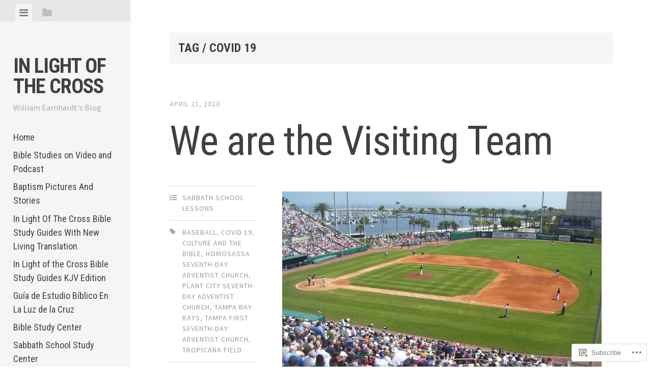

--- FILE ---
content_type: text/html; charset=UTF-8
request_url: https://inlightofthecross.com/tag/covid-19/
body_size: 23128
content:
<!DOCTYPE html>
<html lang="en">
<head>
<meta charset="UTF-8">
<meta name="viewport" content="width=device-width, initial-scale=1">
<title>Covid 19 | In Light of The Cross</title>
<link rel="profile" href="http://gmpg.org/xfn/11">
<link rel="pingback" href="https://inlightofthecross.com/xmlrpc.php">

<meta name='robots' content='max-image-preview:large' />

<!-- Async WordPress.com Remote Login -->
<script id="wpcom_remote_login_js">
var wpcom_remote_login_extra_auth = '';
function wpcom_remote_login_remove_dom_node_id( element_id ) {
	var dom_node = document.getElementById( element_id );
	if ( dom_node ) { dom_node.parentNode.removeChild( dom_node ); }
}
function wpcom_remote_login_remove_dom_node_classes( class_name ) {
	var dom_nodes = document.querySelectorAll( '.' + class_name );
	for ( var i = 0; i < dom_nodes.length; i++ ) {
		dom_nodes[ i ].parentNode.removeChild( dom_nodes[ i ] );
	}
}
function wpcom_remote_login_final_cleanup() {
	wpcom_remote_login_remove_dom_node_classes( "wpcom_remote_login_msg" );
	wpcom_remote_login_remove_dom_node_id( "wpcom_remote_login_key" );
	wpcom_remote_login_remove_dom_node_id( "wpcom_remote_login_validate" );
	wpcom_remote_login_remove_dom_node_id( "wpcom_remote_login_js" );
	wpcom_remote_login_remove_dom_node_id( "wpcom_request_access_iframe" );
	wpcom_remote_login_remove_dom_node_id( "wpcom_request_access_styles" );
}

// Watch for messages back from the remote login
window.addEventListener( "message", function( e ) {
	if ( e.origin === "https://r-login.wordpress.com" ) {
		var data = {};
		try {
			data = JSON.parse( e.data );
		} catch( e ) {
			wpcom_remote_login_final_cleanup();
			return;
		}

		if ( data.msg === 'LOGIN' ) {
			// Clean up the login check iframe
			wpcom_remote_login_remove_dom_node_id( "wpcom_remote_login_key" );

			var id_regex = new RegExp( /^[0-9]+$/ );
			var token_regex = new RegExp( /^.*|.*|.*$/ );
			if (
				token_regex.test( data.token )
				&& id_regex.test( data.wpcomid )
			) {
				// We have everything we need to ask for a login
				var script = document.createElement( "script" );
				script.setAttribute( "id", "wpcom_remote_login_validate" );
				script.src = '/remote-login.php?wpcom_remote_login=validate'
					+ '&wpcomid=' + data.wpcomid
					+ '&token=' + encodeURIComponent( data.token )
					+ '&host=' + window.location.protocol
					+ '//' + window.location.hostname
					+ '&postid=6837'
					+ '&is_singular=';
				document.body.appendChild( script );
			}

			return;
		}

		// Safari ITP, not logged in, so redirect
		if ( data.msg === 'LOGIN-REDIRECT' ) {
			window.location = 'https://wordpress.com/log-in?redirect_to=' + window.location.href;
			return;
		}

		// Safari ITP, storage access failed, remove the request
		if ( data.msg === 'LOGIN-REMOVE' ) {
			var css_zap = 'html { -webkit-transition: margin-top 1s; transition: margin-top 1s; } /* 9001 */ html { margin-top: 0 !important; } * html body { margin-top: 0 !important; } @media screen and ( max-width: 782px ) { html { margin-top: 0 !important; } * html body { margin-top: 0 !important; } }';
			var style_zap = document.createElement( 'style' );
			style_zap.type = 'text/css';
			style_zap.appendChild( document.createTextNode( css_zap ) );
			document.body.appendChild( style_zap );

			var e = document.getElementById( 'wpcom_request_access_iframe' );
			e.parentNode.removeChild( e );

			document.cookie = 'wordpress_com_login_access=denied; path=/; max-age=31536000';

			return;
		}

		// Safari ITP
		if ( data.msg === 'REQUEST_ACCESS' ) {
			console.log( 'request access: safari' );

			// Check ITP iframe enable/disable knob
			if ( wpcom_remote_login_extra_auth !== 'safari_itp_iframe' ) {
				return;
			}

			// If we are in a "private window" there is no ITP.
			var private_window = false;
			try {
				var opendb = window.openDatabase( null, null, null, null );
			} catch( e ) {
				private_window = true;
			}

			if ( private_window ) {
				console.log( 'private window' );
				return;
			}

			var iframe = document.createElement( 'iframe' );
			iframe.id = 'wpcom_request_access_iframe';
			iframe.setAttribute( 'scrolling', 'no' );
			iframe.setAttribute( 'sandbox', 'allow-storage-access-by-user-activation allow-scripts allow-same-origin allow-top-navigation-by-user-activation' );
			iframe.src = 'https://r-login.wordpress.com/remote-login.php?wpcom_remote_login=request_access&origin=' + encodeURIComponent( data.origin ) + '&wpcomid=' + encodeURIComponent( data.wpcomid );

			var css = 'html { -webkit-transition: margin-top 1s; transition: margin-top 1s; } /* 9001 */ html { margin-top: 46px !important; } * html body { margin-top: 46px !important; } @media screen and ( max-width: 660px ) { html { margin-top: 71px !important; } * html body { margin-top: 71px !important; } #wpcom_request_access_iframe { display: block; height: 71px !important; } } #wpcom_request_access_iframe { border: 0px; height: 46px; position: fixed; top: 0; left: 0; width: 100%; min-width: 100%; z-index: 99999; background: #23282d; } ';

			var style = document.createElement( 'style' );
			style.type = 'text/css';
			style.id = 'wpcom_request_access_styles';
			style.appendChild( document.createTextNode( css ) );
			document.body.appendChild( style );

			document.body.appendChild( iframe );
		}

		if ( data.msg === 'DONE' ) {
			wpcom_remote_login_final_cleanup();
		}
	}
}, false );

// Inject the remote login iframe after the page has had a chance to load
// more critical resources
window.addEventListener( "DOMContentLoaded", function( e ) {
	var iframe = document.createElement( "iframe" );
	iframe.style.display = "none";
	iframe.setAttribute( "scrolling", "no" );
	iframe.setAttribute( "id", "wpcom_remote_login_key" );
	iframe.src = "https://r-login.wordpress.com/remote-login.php"
		+ "?wpcom_remote_login=key"
		+ "&origin=aHR0cHM6Ly9pbmxpZ2h0b2Z0aGVjcm9zcy5jb20%3D"
		+ "&wpcomid=2592127"
		+ "&time=" + Math.floor( Date.now() / 1000 );
	document.body.appendChild( iframe );
}, false );
</script>
<link rel='dns-prefetch' href='//s0.wp.com' />
<link rel='dns-prefetch' href='//fonts-api.wp.com' />
<link rel="alternate" type="application/rss+xml" title="In Light of The Cross &raquo; Feed" href="https://inlightofthecross.com/feed/" />
<link rel="alternate" type="application/rss+xml" title="In Light of The Cross &raquo; Comments Feed" href="https://inlightofthecross.com/comments/feed/" />
<link rel="alternate" type="application/rss+xml" title="In Light of The Cross &raquo; Covid 19 Tag Feed" href="https://inlightofthecross.com/tag/covid-19/feed/" />
	<script type="text/javascript">
		/* <![CDATA[ */
		function addLoadEvent(func) {
			var oldonload = window.onload;
			if (typeof window.onload != 'function') {
				window.onload = func;
			} else {
				window.onload = function () {
					oldonload();
					func();
				}
			}
		}
		/* ]]> */
	</script>
	<style id='wp-emoji-styles-inline-css'>

	img.wp-smiley, img.emoji {
		display: inline !important;
		border: none !important;
		box-shadow: none !important;
		height: 1em !important;
		width: 1em !important;
		margin: 0 0.07em !important;
		vertical-align: -0.1em !important;
		background: none !important;
		padding: 0 !important;
	}
/*# sourceURL=wp-emoji-styles-inline-css */
</style>
<link crossorigin='anonymous' rel='stylesheet' id='all-css-2-1' href='/wp-content/plugins/gutenberg-core/v22.2.0/build/styles/block-library/style.css?m=1764855221i&cssminify=yes' type='text/css' media='all' />
<style id='wp-block-library-inline-css'>
.has-text-align-justify {
	text-align:justify;
}
.has-text-align-justify{text-align:justify;}

/*# sourceURL=wp-block-library-inline-css */
</style><style id='global-styles-inline-css'>
:root{--wp--preset--aspect-ratio--square: 1;--wp--preset--aspect-ratio--4-3: 4/3;--wp--preset--aspect-ratio--3-4: 3/4;--wp--preset--aspect-ratio--3-2: 3/2;--wp--preset--aspect-ratio--2-3: 2/3;--wp--preset--aspect-ratio--16-9: 16/9;--wp--preset--aspect-ratio--9-16: 9/16;--wp--preset--color--black: #000000;--wp--preset--color--cyan-bluish-gray: #abb8c3;--wp--preset--color--white: #ffffff;--wp--preset--color--pale-pink: #f78da7;--wp--preset--color--vivid-red: #cf2e2e;--wp--preset--color--luminous-vivid-orange: #ff6900;--wp--preset--color--luminous-vivid-amber: #fcb900;--wp--preset--color--light-green-cyan: #7bdcb5;--wp--preset--color--vivid-green-cyan: #00d084;--wp--preset--color--pale-cyan-blue: #8ed1fc;--wp--preset--color--vivid-cyan-blue: #0693e3;--wp--preset--color--vivid-purple: #9b51e0;--wp--preset--gradient--vivid-cyan-blue-to-vivid-purple: linear-gradient(135deg,rgb(6,147,227) 0%,rgb(155,81,224) 100%);--wp--preset--gradient--light-green-cyan-to-vivid-green-cyan: linear-gradient(135deg,rgb(122,220,180) 0%,rgb(0,208,130) 100%);--wp--preset--gradient--luminous-vivid-amber-to-luminous-vivid-orange: linear-gradient(135deg,rgb(252,185,0) 0%,rgb(255,105,0) 100%);--wp--preset--gradient--luminous-vivid-orange-to-vivid-red: linear-gradient(135deg,rgb(255,105,0) 0%,rgb(207,46,46) 100%);--wp--preset--gradient--very-light-gray-to-cyan-bluish-gray: linear-gradient(135deg,rgb(238,238,238) 0%,rgb(169,184,195) 100%);--wp--preset--gradient--cool-to-warm-spectrum: linear-gradient(135deg,rgb(74,234,220) 0%,rgb(151,120,209) 20%,rgb(207,42,186) 40%,rgb(238,44,130) 60%,rgb(251,105,98) 80%,rgb(254,248,76) 100%);--wp--preset--gradient--blush-light-purple: linear-gradient(135deg,rgb(255,206,236) 0%,rgb(152,150,240) 100%);--wp--preset--gradient--blush-bordeaux: linear-gradient(135deg,rgb(254,205,165) 0%,rgb(254,45,45) 50%,rgb(107,0,62) 100%);--wp--preset--gradient--luminous-dusk: linear-gradient(135deg,rgb(255,203,112) 0%,rgb(199,81,192) 50%,rgb(65,88,208) 100%);--wp--preset--gradient--pale-ocean: linear-gradient(135deg,rgb(255,245,203) 0%,rgb(182,227,212) 50%,rgb(51,167,181) 100%);--wp--preset--gradient--electric-grass: linear-gradient(135deg,rgb(202,248,128) 0%,rgb(113,206,126) 100%);--wp--preset--gradient--midnight: linear-gradient(135deg,rgb(2,3,129) 0%,rgb(40,116,252) 100%);--wp--preset--font-size--small: 13px;--wp--preset--font-size--medium: 20px;--wp--preset--font-size--large: 36px;--wp--preset--font-size--x-large: 42px;--wp--preset--font-family--albert-sans: 'Albert Sans', sans-serif;--wp--preset--font-family--alegreya: Alegreya, serif;--wp--preset--font-family--arvo: Arvo, serif;--wp--preset--font-family--bodoni-moda: 'Bodoni Moda', serif;--wp--preset--font-family--bricolage-grotesque: 'Bricolage Grotesque', sans-serif;--wp--preset--font-family--cabin: Cabin, sans-serif;--wp--preset--font-family--chivo: Chivo, sans-serif;--wp--preset--font-family--commissioner: Commissioner, sans-serif;--wp--preset--font-family--cormorant: Cormorant, serif;--wp--preset--font-family--courier-prime: 'Courier Prime', monospace;--wp--preset--font-family--crimson-pro: 'Crimson Pro', serif;--wp--preset--font-family--dm-mono: 'DM Mono', monospace;--wp--preset--font-family--dm-sans: 'DM Sans', sans-serif;--wp--preset--font-family--dm-serif-display: 'DM Serif Display', serif;--wp--preset--font-family--domine: Domine, serif;--wp--preset--font-family--eb-garamond: 'EB Garamond', serif;--wp--preset--font-family--epilogue: Epilogue, sans-serif;--wp--preset--font-family--fahkwang: Fahkwang, sans-serif;--wp--preset--font-family--figtree: Figtree, sans-serif;--wp--preset--font-family--fira-sans: 'Fira Sans', sans-serif;--wp--preset--font-family--fjalla-one: 'Fjalla One', sans-serif;--wp--preset--font-family--fraunces: Fraunces, serif;--wp--preset--font-family--gabarito: Gabarito, system-ui;--wp--preset--font-family--ibm-plex-mono: 'IBM Plex Mono', monospace;--wp--preset--font-family--ibm-plex-sans: 'IBM Plex Sans', sans-serif;--wp--preset--font-family--ibarra-real-nova: 'Ibarra Real Nova', serif;--wp--preset--font-family--instrument-serif: 'Instrument Serif', serif;--wp--preset--font-family--inter: Inter, sans-serif;--wp--preset--font-family--josefin-sans: 'Josefin Sans', sans-serif;--wp--preset--font-family--jost: Jost, sans-serif;--wp--preset--font-family--libre-baskerville: 'Libre Baskerville', serif;--wp--preset--font-family--libre-franklin: 'Libre Franklin', sans-serif;--wp--preset--font-family--literata: Literata, serif;--wp--preset--font-family--lora: Lora, serif;--wp--preset--font-family--merriweather: Merriweather, serif;--wp--preset--font-family--montserrat: Montserrat, sans-serif;--wp--preset--font-family--newsreader: Newsreader, serif;--wp--preset--font-family--noto-sans-mono: 'Noto Sans Mono', sans-serif;--wp--preset--font-family--nunito: Nunito, sans-serif;--wp--preset--font-family--open-sans: 'Open Sans', sans-serif;--wp--preset--font-family--overpass: Overpass, sans-serif;--wp--preset--font-family--pt-serif: 'PT Serif', serif;--wp--preset--font-family--petrona: Petrona, serif;--wp--preset--font-family--piazzolla: Piazzolla, serif;--wp--preset--font-family--playfair-display: 'Playfair Display', serif;--wp--preset--font-family--plus-jakarta-sans: 'Plus Jakarta Sans', sans-serif;--wp--preset--font-family--poppins: Poppins, sans-serif;--wp--preset--font-family--raleway: Raleway, sans-serif;--wp--preset--font-family--roboto: Roboto, sans-serif;--wp--preset--font-family--roboto-slab: 'Roboto Slab', serif;--wp--preset--font-family--rubik: Rubik, sans-serif;--wp--preset--font-family--rufina: Rufina, serif;--wp--preset--font-family--sora: Sora, sans-serif;--wp--preset--font-family--source-sans-3: 'Source Sans 3', sans-serif;--wp--preset--font-family--source-serif-4: 'Source Serif 4', serif;--wp--preset--font-family--space-mono: 'Space Mono', monospace;--wp--preset--font-family--syne: Syne, sans-serif;--wp--preset--font-family--texturina: Texturina, serif;--wp--preset--font-family--urbanist: Urbanist, sans-serif;--wp--preset--font-family--work-sans: 'Work Sans', sans-serif;--wp--preset--spacing--20: 0.44rem;--wp--preset--spacing--30: 0.67rem;--wp--preset--spacing--40: 1rem;--wp--preset--spacing--50: 1.5rem;--wp--preset--spacing--60: 2.25rem;--wp--preset--spacing--70: 3.38rem;--wp--preset--spacing--80: 5.06rem;--wp--preset--shadow--natural: 6px 6px 9px rgba(0, 0, 0, 0.2);--wp--preset--shadow--deep: 12px 12px 50px rgba(0, 0, 0, 0.4);--wp--preset--shadow--sharp: 6px 6px 0px rgba(0, 0, 0, 0.2);--wp--preset--shadow--outlined: 6px 6px 0px -3px rgb(255, 255, 255), 6px 6px rgb(0, 0, 0);--wp--preset--shadow--crisp: 6px 6px 0px rgb(0, 0, 0);}:where(.is-layout-flex){gap: 0.5em;}:where(.is-layout-grid){gap: 0.5em;}body .is-layout-flex{display: flex;}.is-layout-flex{flex-wrap: wrap;align-items: center;}.is-layout-flex > :is(*, div){margin: 0;}body .is-layout-grid{display: grid;}.is-layout-grid > :is(*, div){margin: 0;}:where(.wp-block-columns.is-layout-flex){gap: 2em;}:where(.wp-block-columns.is-layout-grid){gap: 2em;}:where(.wp-block-post-template.is-layout-flex){gap: 1.25em;}:where(.wp-block-post-template.is-layout-grid){gap: 1.25em;}.has-black-color{color: var(--wp--preset--color--black) !important;}.has-cyan-bluish-gray-color{color: var(--wp--preset--color--cyan-bluish-gray) !important;}.has-white-color{color: var(--wp--preset--color--white) !important;}.has-pale-pink-color{color: var(--wp--preset--color--pale-pink) !important;}.has-vivid-red-color{color: var(--wp--preset--color--vivid-red) !important;}.has-luminous-vivid-orange-color{color: var(--wp--preset--color--luminous-vivid-orange) !important;}.has-luminous-vivid-amber-color{color: var(--wp--preset--color--luminous-vivid-amber) !important;}.has-light-green-cyan-color{color: var(--wp--preset--color--light-green-cyan) !important;}.has-vivid-green-cyan-color{color: var(--wp--preset--color--vivid-green-cyan) !important;}.has-pale-cyan-blue-color{color: var(--wp--preset--color--pale-cyan-blue) !important;}.has-vivid-cyan-blue-color{color: var(--wp--preset--color--vivid-cyan-blue) !important;}.has-vivid-purple-color{color: var(--wp--preset--color--vivid-purple) !important;}.has-black-background-color{background-color: var(--wp--preset--color--black) !important;}.has-cyan-bluish-gray-background-color{background-color: var(--wp--preset--color--cyan-bluish-gray) !important;}.has-white-background-color{background-color: var(--wp--preset--color--white) !important;}.has-pale-pink-background-color{background-color: var(--wp--preset--color--pale-pink) !important;}.has-vivid-red-background-color{background-color: var(--wp--preset--color--vivid-red) !important;}.has-luminous-vivid-orange-background-color{background-color: var(--wp--preset--color--luminous-vivid-orange) !important;}.has-luminous-vivid-amber-background-color{background-color: var(--wp--preset--color--luminous-vivid-amber) !important;}.has-light-green-cyan-background-color{background-color: var(--wp--preset--color--light-green-cyan) !important;}.has-vivid-green-cyan-background-color{background-color: var(--wp--preset--color--vivid-green-cyan) !important;}.has-pale-cyan-blue-background-color{background-color: var(--wp--preset--color--pale-cyan-blue) !important;}.has-vivid-cyan-blue-background-color{background-color: var(--wp--preset--color--vivid-cyan-blue) !important;}.has-vivid-purple-background-color{background-color: var(--wp--preset--color--vivid-purple) !important;}.has-black-border-color{border-color: var(--wp--preset--color--black) !important;}.has-cyan-bluish-gray-border-color{border-color: var(--wp--preset--color--cyan-bluish-gray) !important;}.has-white-border-color{border-color: var(--wp--preset--color--white) !important;}.has-pale-pink-border-color{border-color: var(--wp--preset--color--pale-pink) !important;}.has-vivid-red-border-color{border-color: var(--wp--preset--color--vivid-red) !important;}.has-luminous-vivid-orange-border-color{border-color: var(--wp--preset--color--luminous-vivid-orange) !important;}.has-luminous-vivid-amber-border-color{border-color: var(--wp--preset--color--luminous-vivid-amber) !important;}.has-light-green-cyan-border-color{border-color: var(--wp--preset--color--light-green-cyan) !important;}.has-vivid-green-cyan-border-color{border-color: var(--wp--preset--color--vivid-green-cyan) !important;}.has-pale-cyan-blue-border-color{border-color: var(--wp--preset--color--pale-cyan-blue) !important;}.has-vivid-cyan-blue-border-color{border-color: var(--wp--preset--color--vivid-cyan-blue) !important;}.has-vivid-purple-border-color{border-color: var(--wp--preset--color--vivid-purple) !important;}.has-vivid-cyan-blue-to-vivid-purple-gradient-background{background: var(--wp--preset--gradient--vivid-cyan-blue-to-vivid-purple) !important;}.has-light-green-cyan-to-vivid-green-cyan-gradient-background{background: var(--wp--preset--gradient--light-green-cyan-to-vivid-green-cyan) !important;}.has-luminous-vivid-amber-to-luminous-vivid-orange-gradient-background{background: var(--wp--preset--gradient--luminous-vivid-amber-to-luminous-vivid-orange) !important;}.has-luminous-vivid-orange-to-vivid-red-gradient-background{background: var(--wp--preset--gradient--luminous-vivid-orange-to-vivid-red) !important;}.has-very-light-gray-to-cyan-bluish-gray-gradient-background{background: var(--wp--preset--gradient--very-light-gray-to-cyan-bluish-gray) !important;}.has-cool-to-warm-spectrum-gradient-background{background: var(--wp--preset--gradient--cool-to-warm-spectrum) !important;}.has-blush-light-purple-gradient-background{background: var(--wp--preset--gradient--blush-light-purple) !important;}.has-blush-bordeaux-gradient-background{background: var(--wp--preset--gradient--blush-bordeaux) !important;}.has-luminous-dusk-gradient-background{background: var(--wp--preset--gradient--luminous-dusk) !important;}.has-pale-ocean-gradient-background{background: var(--wp--preset--gradient--pale-ocean) !important;}.has-electric-grass-gradient-background{background: var(--wp--preset--gradient--electric-grass) !important;}.has-midnight-gradient-background{background: var(--wp--preset--gradient--midnight) !important;}.has-small-font-size{font-size: var(--wp--preset--font-size--small) !important;}.has-medium-font-size{font-size: var(--wp--preset--font-size--medium) !important;}.has-large-font-size{font-size: var(--wp--preset--font-size--large) !important;}.has-x-large-font-size{font-size: var(--wp--preset--font-size--x-large) !important;}.has-albert-sans-font-family{font-family: var(--wp--preset--font-family--albert-sans) !important;}.has-alegreya-font-family{font-family: var(--wp--preset--font-family--alegreya) !important;}.has-arvo-font-family{font-family: var(--wp--preset--font-family--arvo) !important;}.has-bodoni-moda-font-family{font-family: var(--wp--preset--font-family--bodoni-moda) !important;}.has-bricolage-grotesque-font-family{font-family: var(--wp--preset--font-family--bricolage-grotesque) !important;}.has-cabin-font-family{font-family: var(--wp--preset--font-family--cabin) !important;}.has-chivo-font-family{font-family: var(--wp--preset--font-family--chivo) !important;}.has-commissioner-font-family{font-family: var(--wp--preset--font-family--commissioner) !important;}.has-cormorant-font-family{font-family: var(--wp--preset--font-family--cormorant) !important;}.has-courier-prime-font-family{font-family: var(--wp--preset--font-family--courier-prime) !important;}.has-crimson-pro-font-family{font-family: var(--wp--preset--font-family--crimson-pro) !important;}.has-dm-mono-font-family{font-family: var(--wp--preset--font-family--dm-mono) !important;}.has-dm-sans-font-family{font-family: var(--wp--preset--font-family--dm-sans) !important;}.has-dm-serif-display-font-family{font-family: var(--wp--preset--font-family--dm-serif-display) !important;}.has-domine-font-family{font-family: var(--wp--preset--font-family--domine) !important;}.has-eb-garamond-font-family{font-family: var(--wp--preset--font-family--eb-garamond) !important;}.has-epilogue-font-family{font-family: var(--wp--preset--font-family--epilogue) !important;}.has-fahkwang-font-family{font-family: var(--wp--preset--font-family--fahkwang) !important;}.has-figtree-font-family{font-family: var(--wp--preset--font-family--figtree) !important;}.has-fira-sans-font-family{font-family: var(--wp--preset--font-family--fira-sans) !important;}.has-fjalla-one-font-family{font-family: var(--wp--preset--font-family--fjalla-one) !important;}.has-fraunces-font-family{font-family: var(--wp--preset--font-family--fraunces) !important;}.has-gabarito-font-family{font-family: var(--wp--preset--font-family--gabarito) !important;}.has-ibm-plex-mono-font-family{font-family: var(--wp--preset--font-family--ibm-plex-mono) !important;}.has-ibm-plex-sans-font-family{font-family: var(--wp--preset--font-family--ibm-plex-sans) !important;}.has-ibarra-real-nova-font-family{font-family: var(--wp--preset--font-family--ibarra-real-nova) !important;}.has-instrument-serif-font-family{font-family: var(--wp--preset--font-family--instrument-serif) !important;}.has-inter-font-family{font-family: var(--wp--preset--font-family--inter) !important;}.has-josefin-sans-font-family{font-family: var(--wp--preset--font-family--josefin-sans) !important;}.has-jost-font-family{font-family: var(--wp--preset--font-family--jost) !important;}.has-libre-baskerville-font-family{font-family: var(--wp--preset--font-family--libre-baskerville) !important;}.has-libre-franklin-font-family{font-family: var(--wp--preset--font-family--libre-franklin) !important;}.has-literata-font-family{font-family: var(--wp--preset--font-family--literata) !important;}.has-lora-font-family{font-family: var(--wp--preset--font-family--lora) !important;}.has-merriweather-font-family{font-family: var(--wp--preset--font-family--merriweather) !important;}.has-montserrat-font-family{font-family: var(--wp--preset--font-family--montserrat) !important;}.has-newsreader-font-family{font-family: var(--wp--preset--font-family--newsreader) !important;}.has-noto-sans-mono-font-family{font-family: var(--wp--preset--font-family--noto-sans-mono) !important;}.has-nunito-font-family{font-family: var(--wp--preset--font-family--nunito) !important;}.has-open-sans-font-family{font-family: var(--wp--preset--font-family--open-sans) !important;}.has-overpass-font-family{font-family: var(--wp--preset--font-family--overpass) !important;}.has-pt-serif-font-family{font-family: var(--wp--preset--font-family--pt-serif) !important;}.has-petrona-font-family{font-family: var(--wp--preset--font-family--petrona) !important;}.has-piazzolla-font-family{font-family: var(--wp--preset--font-family--piazzolla) !important;}.has-playfair-display-font-family{font-family: var(--wp--preset--font-family--playfair-display) !important;}.has-plus-jakarta-sans-font-family{font-family: var(--wp--preset--font-family--plus-jakarta-sans) !important;}.has-poppins-font-family{font-family: var(--wp--preset--font-family--poppins) !important;}.has-raleway-font-family{font-family: var(--wp--preset--font-family--raleway) !important;}.has-roboto-font-family{font-family: var(--wp--preset--font-family--roboto) !important;}.has-roboto-slab-font-family{font-family: var(--wp--preset--font-family--roboto-slab) !important;}.has-rubik-font-family{font-family: var(--wp--preset--font-family--rubik) !important;}.has-rufina-font-family{font-family: var(--wp--preset--font-family--rufina) !important;}.has-sora-font-family{font-family: var(--wp--preset--font-family--sora) !important;}.has-source-sans-3-font-family{font-family: var(--wp--preset--font-family--source-sans-3) !important;}.has-source-serif-4-font-family{font-family: var(--wp--preset--font-family--source-serif-4) !important;}.has-space-mono-font-family{font-family: var(--wp--preset--font-family--space-mono) !important;}.has-syne-font-family{font-family: var(--wp--preset--font-family--syne) !important;}.has-texturina-font-family{font-family: var(--wp--preset--font-family--texturina) !important;}.has-urbanist-font-family{font-family: var(--wp--preset--font-family--urbanist) !important;}.has-work-sans-font-family{font-family: var(--wp--preset--font-family--work-sans) !important;}
/*# sourceURL=global-styles-inline-css */
</style>

<style id='classic-theme-styles-inline-css'>
/*! This file is auto-generated */
.wp-block-button__link{color:#fff;background-color:#32373c;border-radius:9999px;box-shadow:none;text-decoration:none;padding:calc(.667em + 2px) calc(1.333em + 2px);font-size:1.125em}.wp-block-file__button{background:#32373c;color:#fff;text-decoration:none}
/*# sourceURL=/wp-includes/css/classic-themes.min.css */
</style>
<link crossorigin='anonymous' rel='stylesheet' id='all-css-4-1' href='/_static/??-eJx9jt0KwjAMRl/INHQb/lyIz7J2QavNGprW4dtbEaYgeJOLj3MOwUXAp7nQXFBiPYdZ0ScXk78pdsbujQUNLJEg090MOAUtKwFaHpGMV93gV4grfFqZ2s4ylhfBNIWRInHD/mmLNAeck0yq0C6HylAuTdQf7z2jVIctX1LG9a0TH+1usNtD3/fd9QmqPFbW&cssminify=yes' type='text/css' media='all' />
<link crossorigin='anonymous' rel='stylesheet' id='screen-css-5-1' href='/wp-content/themes/pub/editor/inc/fontawesome/font-awesome.css?m=1404778013i&cssminify=yes' type='text/css' media='screen' />
<link rel='stylesheet' id='editor-fonts-css' href='https://fonts-api.wp.com/css?family=Source+Sans+Pro%3A400%2C600%2C700%2C400italic%2C600italic%2C700italic%7CRoboto+Condensed%3A300%2C400%2C700%2C300italic%2C400italic%2C700italic&#038;subset=latin%2Clatin-ext' media='all' />
<link crossorigin='anonymous' rel='stylesheet' id='all-css-8-1' href='/_static/??-eJx9y0EOwjAMRNELYaxKQYUF4iytcYORE0eJo6q3p+zKht18aR6uBciyc3b0FyduWPqM/BS3ipIJm2/KsBaydKbWTngQqUPRHiU3rDyrxX1G3F+H/IciG6jR5GL5J2DRSeqXPtJ9CJdbCNdxCO8PwgZAiA==&cssminify=yes' type='text/css' media='all' />
<link crossorigin='anonymous' rel='stylesheet' id='print-css-9-1' href='/wp-content/mu-plugins/global-print/global-print.css?m=1465851035i&cssminify=yes' type='text/css' media='print' />
<style id='jetpack-global-styles-frontend-style-inline-css'>
:root { --font-headings: unset; --font-base: unset; --font-headings-default: -apple-system,BlinkMacSystemFont,"Segoe UI",Roboto,Oxygen-Sans,Ubuntu,Cantarell,"Helvetica Neue",sans-serif; --font-base-default: -apple-system,BlinkMacSystemFont,"Segoe UI",Roboto,Oxygen-Sans,Ubuntu,Cantarell,"Helvetica Neue",sans-serif;}
/*# sourceURL=jetpack-global-styles-frontend-style-inline-css */
</style>
<link crossorigin='anonymous' rel='stylesheet' id='all-css-12-1' href='/wp-content/themes/h4/global.css?m=1420737423i&cssminify=yes' type='text/css' media='all' />
<script type="text/javascript" id="wpcom-actionbar-placeholder-js-extra">
/* <![CDATA[ */
var actionbardata = {"siteID":"2592127","postID":"0","siteURL":"https://inlightofthecross.com","xhrURL":"https://inlightofthecross.com/wp-admin/admin-ajax.php","nonce":"8fe6526784","isLoggedIn":"","statusMessage":"","subsEmailDefault":"instantly","proxyScriptUrl":"https://s0.wp.com/wp-content/js/wpcom-proxy-request.js?m=1513050504i&amp;ver=20211021","i18n":{"followedText":"New posts from this site will now appear in your \u003Ca href=\"https://wordpress.com/reader\"\u003EReader\u003C/a\u003E","foldBar":"Collapse this bar","unfoldBar":"Expand this bar","shortLinkCopied":"Shortlink copied to clipboard."}};
//# sourceURL=wpcom-actionbar-placeholder-js-extra
/* ]]> */
</script>
<script type="text/javascript" id="jetpack-mu-wpcom-settings-js-before">
/* <![CDATA[ */
var JETPACK_MU_WPCOM_SETTINGS = {"assetsUrl":"https://s0.wp.com/wp-content/mu-plugins/jetpack-mu-wpcom-plugin/moon/jetpack_vendor/automattic/jetpack-mu-wpcom/src/build/"};
//# sourceURL=jetpack-mu-wpcom-settings-js-before
/* ]]> */
</script>
<script crossorigin='anonymous' type='text/javascript'  src='/_static/??-eJzTLy/QTc7PK0nNK9HPKtYvyinRLSjKr6jUyyrW0QfKZeYl55SmpBaDJLMKS1OLKqGUXm5mHkFFurmZ6UWJJalQxfa5tobmRgamxgZmFpZZACbyLJI='></script>
<script type="text/javascript" id="rlt-proxy-js-after">
/* <![CDATA[ */
	rltInitialize( {"token":null,"iframeOrigins":["https:\/\/widgets.wp.com"]} );
//# sourceURL=rlt-proxy-js-after
/* ]]> */
</script>
<link rel="EditURI" type="application/rsd+xml" title="RSD" href="https://christianservant.wordpress.com/xmlrpc.php?rsd" />
<meta name="generator" content="WordPress.com" />

<!-- Jetpack Open Graph Tags -->
<meta property="og:type" content="website" />
<meta property="og:title" content="Covid 19 &#8211; In Light of The Cross" />
<meta property="og:url" content="https://inlightofthecross.com/tag/covid-19/" />
<meta property="og:site_name" content="In Light of The Cross" />
<meta property="og:image" content="https://secure.gravatar.com/blavatar/26b713dddbadc7ea9ef363780b4788c7abb1592d23a199e8a382da43eb52699f?s=200&#038;ts=1766281787" />
<meta property="og:image:width" content="200" />
<meta property="og:image:height" content="200" />
<meta property="og:image:alt" content="" />
<meta property="og:locale" content="en_US" />
<meta name="twitter:creator" content="@Racerthree" />
<meta name="twitter:site" content="@Racerthree" />

<!-- End Jetpack Open Graph Tags -->
<link rel="shortcut icon" type="image/x-icon" href="https://secure.gravatar.com/blavatar/26b713dddbadc7ea9ef363780b4788c7abb1592d23a199e8a382da43eb52699f?s=32" sizes="16x16" />
<link rel="icon" type="image/x-icon" href="https://secure.gravatar.com/blavatar/26b713dddbadc7ea9ef363780b4788c7abb1592d23a199e8a382da43eb52699f?s=32" sizes="16x16" />
<link rel="apple-touch-icon" href="https://secure.gravatar.com/blavatar/26b713dddbadc7ea9ef363780b4788c7abb1592d23a199e8a382da43eb52699f?s=114" />
<link rel='openid.server' href='https://inlightofthecross.com/?openidserver=1' />
<link rel='openid.delegate' href='https://inlightofthecross.com/' />
<link rel="search" type="application/opensearchdescription+xml" href="https://inlightofthecross.com/osd.xml" title="In Light of The Cross" />
<link rel="search" type="application/opensearchdescription+xml" href="https://s1.wp.com/opensearch.xml" title="WordPress.com" />
		<style type="text/css">
			.recentcomments a {
				display: inline !important;
				padding: 0 !important;
				margin: 0 !important;
			}

			table.recentcommentsavatartop img.avatar, table.recentcommentsavatarend img.avatar {
				border: 0px;
				margin: 0;
			}

			table.recentcommentsavatartop a, table.recentcommentsavatarend a {
				border: 0px !important;
				background-color: transparent !important;
			}

			td.recentcommentsavatarend, td.recentcommentsavatartop {
				padding: 0px 0px 1px 0px;
				margin: 0px;
			}

			td.recentcommentstextend {
				border: none !important;
				padding: 0px 0px 2px 10px;
			}

			.rtl td.recentcommentstextend {
				padding: 0px 10px 2px 0px;
			}

			td.recentcommentstexttop {
				border: none;
				padding: 0px 0px 0px 10px;
			}

			.rtl td.recentcommentstexttop {
				padding: 0px 10px 0px 0px;
			}
		</style>
		<meta name="description" content="Posts about Covid 19 written by In Light Of The Cross" />
<link crossorigin='anonymous' rel='stylesheet' id='all-css-0-3' href='/_static/??-eJyNjkEOwjAMBD9EsApF5YJ4ShUcC9wmcRQn7fcpUgEhLj3urDVemJNBiYVigVBN8vXOUWGgkiyOa4YgEqHniHDzgqOCzpwo71F1B9sNQVz1pIA2S1Xyn6M32CJc0JxQwo95LfuJopMMthYJthTG7wtvVRlNeVAg8yC/7AfHWiCTJonKE5mJHYn+k9eua7g03el4OLdd0w5PHJh2ZQ==&cssminify=yes' type='text/css' media='all' />
</head>

<body class="archive tag tag-covid-19 tag-694479852 wp-theme-pubeditor customizer-styles-applied jetpack-reblog-enabled">

<div id="page" class="hfeed site container">

	<a class="skip-link screen-reader-text" href="#content">Skip to content</a>

	<header id="masthead" class="site-header" role="banner">
		<!-- Tab navigation -->
		<ul class="toggle-bar" role="tablist">
			<!-- Main navigation -->
			<li id="panel-1" class="current" role="presentation">
				<a href="#tab-1" role="tab" aria-controls="tab-1" aria-selected="true" class="current nav-toggle" data-tab="tab-1"><i class="fa fa-bars"></i><span class="screen-reader-text">View menu</span></a>
			</li>

			<!-- Featured Posts navigation -->
			
			<!-- Sidebar widgets navigation -->
			<li id="panel-3" role="presentation">
				<a href="#tab-3" role="tab" aria-controls="tab-3" aria-selected="false" class="folder-toggle" data-tab="tab-3"><i class="fa fa-folder"></i><i class="fa fa-folder-open"></i><span class="screen-reader-text">View sidebar</span></a>
			</li>
		</ul>

		<div id="tabs" class="toggle-tabs">
			<div class="site-header-inside">
				<!-- Logo, description and main navigation -->
				<div id="tab-1" class="tab-content current animated fadeIn" role="tabpanel"  aria-labelledby="panel-1" aria-hidden="false">
					<div class="site-branding">
						<!-- Get the site branding -->
						<a href="https://inlightofthecross.com/" class="site-logo-link" rel="home" itemprop="url"></a>						<h1 class="site-title"><a href="https://inlightofthecross.com/" rel="home">In Light of The Cross</a></h1>
						<h2 class="site-description">William Earnhardt&#039;s Blog</h2>
					</div>

					<nav id="site-navigation" class="main-navigation" role="navigation">
						<div class="menu-menu-container"><ul id="menu-menu" class="menu"><li id="menu-item-6110" class="menu-item menu-item-type-custom menu-item-object-custom menu-item-6110"><a href="https://christianservant.wordpress.com">Home</a></li>
<li id="menu-item-7174" class="menu-item menu-item-type-post_type menu-item-object-page menu-item-7174"><a href="https://inlightofthecross.com/bible-studies-on-video-and-podcast/">Bible Studies on Video and Podcast</a></li>
<li id="menu-item-6112" class="menu-item menu-item-type-post_type menu-item-object-page menu-item-6112"><a href="https://inlightofthecross.com/baptism-pictures-and-stories/">Baptism Pictures And Stories</a></li>
<li id="menu-item-6113" class="menu-item menu-item-type-post_type menu-item-object-page menu-item-6113"><a href="https://inlightofthecross.com/in-light-of-the-cross-bible-study-guides-with-new-living-translation/">In Light Of The Cross Bible Study Guides With New Living Translation</a></li>
<li id="menu-item-6114" class="menu-item menu-item-type-post_type menu-item-object-page menu-item-6114"><a href="https://inlightofthecross.com/in-light-of-the-cross-bible-study-guides/">In Light of the Cross Bible Study Guides KJV Edition</a></li>
<li id="menu-item-6115" class="menu-item menu-item-type-post_type menu-item-object-page menu-item-6115"><a href="https://inlightofthecross.com/guia-de-estudio-biblico-en-la-luz-de-la-cruz/">Guía de Estudio Bíblico En La Luz de la Cruz</a></li>
<li id="menu-item-6116" class="menu-item menu-item-type-post_type menu-item-object-page menu-item-6116"><a href="https://inlightofthecross.com/bible-study-center/">Bible Study Center</a></li>
<li id="menu-item-6117" class="menu-item menu-item-type-post_type menu-item-object-page menu-item-6117"><a href="https://inlightofthecross.com/sabbath-school-study-center/">Sabbath School Study Center</a></li>
<li id="menu-item-6119" class="menu-item menu-item-type-post_type menu-item-object-page menu-item-6119"><a href="https://inlightofthecross.com/lesson-plans-for-growth-group-bible-studies/">Lesson Plans for Growth Group Bible Studies</a></li>
<li id="menu-item-6426" class="menu-item menu-item-type-post_type menu-item-object-page menu-item-6426"><a href="https://inlightofthecross.com/group-bible-study-lesson-plans-on-the-parables-of-christ/">Group Bible Study Lesson Plans on the Parables of Christ</a></li>
<li id="menu-item-6120" class="menu-item menu-item-type-post_type menu-item-object-page menu-item-6120"><a href="https://inlightofthecross.com/difficult-texts/">Difficult Texts Made Simple</a></li>
<li id="menu-item-6216" class="menu-item menu-item-type-post_type menu-item-object-page menu-item-6216"><a href="https://inlightofthecross.com/about/">William Earnhardt</a></li>
<li id="menu-item-6322" class="menu-item menu-item-type-post_type menu-item-object-page menu-item-6322"><a href="https://inlightofthecross.com/archived-sabbath-school-podcasts/">Archived Sabbath School Podcasts</a></li>
</ul></div>					</nav><!-- #site-navigation -->

									</div><!-- #tab-1 -->

				<!-- Featured Posts template (template-featured-posts.php) -->
				
				<!-- Sidebar widgets -->
				<div id="tab-3" class="tab-content animated fadeIn" role="tabpanel" aria-labelledby="panel-3" aria-hidden="true">
						<div id="secondary" class="widget-area" role="complementary">
		
			<aside id="search" class="widget widget_search">
				<form role="search" method="get" class="search-form" action="https://inlightofthecross.com/">
				<label>
					<span class="screen-reader-text">Search for:</span>
					<input type="search" class="search-field" placeholder="Search &hellip;" value="" name="s" />
				</label>
				<input type="submit" class="search-submit" value="Search" />
			</form>			</aside>

			<aside id="archives" class="widget">
				<h2 class="widget-title">Archives</h2>
				<ul>
						<li><a href='https://inlightofthecross.com/2025/12/'>December 2025</a></li>
	<li><a href='https://inlightofthecross.com/2025/11/'>November 2025</a></li>
	<li><a href='https://inlightofthecross.com/2025/10/'>October 2025</a></li>
	<li><a href='https://inlightofthecross.com/2025/09/'>September 2025</a></li>
	<li><a href='https://inlightofthecross.com/2025/08/'>August 2025</a></li>
	<li><a href='https://inlightofthecross.com/2025/07/'>July 2025</a></li>
	<li><a href='https://inlightofthecross.com/2025/06/'>June 2025</a></li>
	<li><a href='https://inlightofthecross.com/2025/05/'>May 2025</a></li>
	<li><a href='https://inlightofthecross.com/2025/04/'>April 2025</a></li>
	<li><a href='https://inlightofthecross.com/2025/03/'>March 2025</a></li>
	<li><a href='https://inlightofthecross.com/2025/02/'>February 2025</a></li>
	<li><a href='https://inlightofthecross.com/2025/01/'>January 2025</a></li>
	<li><a href='https://inlightofthecross.com/2024/12/'>December 2024</a></li>
	<li><a href='https://inlightofthecross.com/2024/11/'>November 2024</a></li>
	<li><a href='https://inlightofthecross.com/2024/10/'>October 2024</a></li>
	<li><a href='https://inlightofthecross.com/2024/09/'>September 2024</a></li>
	<li><a href='https://inlightofthecross.com/2024/08/'>August 2024</a></li>
	<li><a href='https://inlightofthecross.com/2024/07/'>July 2024</a></li>
	<li><a href='https://inlightofthecross.com/2024/06/'>June 2024</a></li>
	<li><a href='https://inlightofthecross.com/2024/05/'>May 2024</a></li>
	<li><a href='https://inlightofthecross.com/2024/04/'>April 2024</a></li>
	<li><a href='https://inlightofthecross.com/2024/03/'>March 2024</a></li>
	<li><a href='https://inlightofthecross.com/2024/02/'>February 2024</a></li>
	<li><a href='https://inlightofthecross.com/2024/01/'>January 2024</a></li>
	<li><a href='https://inlightofthecross.com/2023/12/'>December 2023</a></li>
	<li><a href='https://inlightofthecross.com/2023/11/'>November 2023</a></li>
	<li><a href='https://inlightofthecross.com/2023/10/'>October 2023</a></li>
	<li><a href='https://inlightofthecross.com/2023/09/'>September 2023</a></li>
	<li><a href='https://inlightofthecross.com/2023/08/'>August 2023</a></li>
	<li><a href='https://inlightofthecross.com/2023/07/'>July 2023</a></li>
	<li><a href='https://inlightofthecross.com/2023/06/'>June 2023</a></li>
	<li><a href='https://inlightofthecross.com/2023/05/'>May 2023</a></li>
	<li><a href='https://inlightofthecross.com/2023/04/'>April 2023</a></li>
	<li><a href='https://inlightofthecross.com/2023/03/'>March 2023</a></li>
	<li><a href='https://inlightofthecross.com/2023/02/'>February 2023</a></li>
	<li><a href='https://inlightofthecross.com/2023/01/'>January 2023</a></li>
	<li><a href='https://inlightofthecross.com/2022/12/'>December 2022</a></li>
	<li><a href='https://inlightofthecross.com/2022/11/'>November 2022</a></li>
	<li><a href='https://inlightofthecross.com/2022/10/'>October 2022</a></li>
	<li><a href='https://inlightofthecross.com/2022/09/'>September 2022</a></li>
	<li><a href='https://inlightofthecross.com/2022/08/'>August 2022</a></li>
	<li><a href='https://inlightofthecross.com/2022/07/'>July 2022</a></li>
	<li><a href='https://inlightofthecross.com/2022/06/'>June 2022</a></li>
	<li><a href='https://inlightofthecross.com/2022/05/'>May 2022</a></li>
	<li><a href='https://inlightofthecross.com/2022/04/'>April 2022</a></li>
	<li><a href='https://inlightofthecross.com/2022/03/'>March 2022</a></li>
	<li><a href='https://inlightofthecross.com/2022/02/'>February 2022</a></li>
	<li><a href='https://inlightofthecross.com/2022/01/'>January 2022</a></li>
	<li><a href='https://inlightofthecross.com/2021/12/'>December 2021</a></li>
	<li><a href='https://inlightofthecross.com/2021/11/'>November 2021</a></li>
	<li><a href='https://inlightofthecross.com/2021/10/'>October 2021</a></li>
	<li><a href='https://inlightofthecross.com/2021/09/'>September 2021</a></li>
	<li><a href='https://inlightofthecross.com/2021/08/'>August 2021</a></li>
	<li><a href='https://inlightofthecross.com/2021/07/'>July 2021</a></li>
	<li><a href='https://inlightofthecross.com/2021/06/'>June 2021</a></li>
	<li><a href='https://inlightofthecross.com/2021/05/'>May 2021</a></li>
	<li><a href='https://inlightofthecross.com/2021/04/'>April 2021</a></li>
	<li><a href='https://inlightofthecross.com/2021/03/'>March 2021</a></li>
	<li><a href='https://inlightofthecross.com/2021/02/'>February 2021</a></li>
	<li><a href='https://inlightofthecross.com/2021/01/'>January 2021</a></li>
	<li><a href='https://inlightofthecross.com/2020/12/'>December 2020</a></li>
	<li><a href='https://inlightofthecross.com/2020/11/'>November 2020</a></li>
	<li><a href='https://inlightofthecross.com/2020/10/'>October 2020</a></li>
	<li><a href='https://inlightofthecross.com/2020/09/'>September 2020</a></li>
	<li><a href='https://inlightofthecross.com/2020/08/'>August 2020</a></li>
	<li><a href='https://inlightofthecross.com/2020/07/'>July 2020</a></li>
	<li><a href='https://inlightofthecross.com/2020/06/'>June 2020</a></li>
	<li><a href='https://inlightofthecross.com/2020/05/'>May 2020</a></li>
	<li><a href='https://inlightofthecross.com/2020/04/'>April 2020</a></li>
	<li><a href='https://inlightofthecross.com/2020/03/'>March 2020</a></li>
	<li><a href='https://inlightofthecross.com/2020/02/'>February 2020</a></li>
	<li><a href='https://inlightofthecross.com/2020/01/'>January 2020</a></li>
	<li><a href='https://inlightofthecross.com/2019/12/'>December 2019</a></li>
	<li><a href='https://inlightofthecross.com/2019/11/'>November 2019</a></li>
	<li><a href='https://inlightofthecross.com/2019/10/'>October 2019</a></li>
	<li><a href='https://inlightofthecross.com/2019/09/'>September 2019</a></li>
	<li><a href='https://inlightofthecross.com/2019/08/'>August 2019</a></li>
	<li><a href='https://inlightofthecross.com/2019/07/'>July 2019</a></li>
	<li><a href='https://inlightofthecross.com/2019/06/'>June 2019</a></li>
	<li><a href='https://inlightofthecross.com/2019/05/'>May 2019</a></li>
	<li><a href='https://inlightofthecross.com/2019/04/'>April 2019</a></li>
	<li><a href='https://inlightofthecross.com/2019/03/'>March 2019</a></li>
	<li><a href='https://inlightofthecross.com/2019/02/'>February 2019</a></li>
	<li><a href='https://inlightofthecross.com/2019/01/'>January 2019</a></li>
	<li><a href='https://inlightofthecross.com/2018/12/'>December 2018</a></li>
	<li><a href='https://inlightofthecross.com/2018/11/'>November 2018</a></li>
	<li><a href='https://inlightofthecross.com/2018/10/'>October 2018</a></li>
	<li><a href='https://inlightofthecross.com/2018/09/'>September 2018</a></li>
	<li><a href='https://inlightofthecross.com/2018/08/'>August 2018</a></li>
	<li><a href='https://inlightofthecross.com/2018/07/'>July 2018</a></li>
	<li><a href='https://inlightofthecross.com/2018/06/'>June 2018</a></li>
	<li><a href='https://inlightofthecross.com/2018/05/'>May 2018</a></li>
	<li><a href='https://inlightofthecross.com/2018/04/'>April 2018</a></li>
	<li><a href='https://inlightofthecross.com/2018/03/'>March 2018</a></li>
	<li><a href='https://inlightofthecross.com/2018/02/'>February 2018</a></li>
	<li><a href='https://inlightofthecross.com/2018/01/'>January 2018</a></li>
	<li><a href='https://inlightofthecross.com/2017/12/'>December 2017</a></li>
	<li><a href='https://inlightofthecross.com/2017/11/'>November 2017</a></li>
	<li><a href='https://inlightofthecross.com/2017/10/'>October 2017</a></li>
	<li><a href='https://inlightofthecross.com/2017/09/'>September 2017</a></li>
	<li><a href='https://inlightofthecross.com/2017/08/'>August 2017</a></li>
	<li><a href='https://inlightofthecross.com/2017/07/'>July 2017</a></li>
	<li><a href='https://inlightofthecross.com/2017/06/'>June 2017</a></li>
	<li><a href='https://inlightofthecross.com/2017/05/'>May 2017</a></li>
	<li><a href='https://inlightofthecross.com/2017/04/'>April 2017</a></li>
	<li><a href='https://inlightofthecross.com/2017/03/'>March 2017</a></li>
	<li><a href='https://inlightofthecross.com/2017/02/'>February 2017</a></li>
	<li><a href='https://inlightofthecross.com/2017/01/'>January 2017</a></li>
	<li><a href='https://inlightofthecross.com/2016/12/'>December 2016</a></li>
	<li><a href='https://inlightofthecross.com/2016/11/'>November 2016</a></li>
	<li><a href='https://inlightofthecross.com/2016/10/'>October 2016</a></li>
	<li><a href='https://inlightofthecross.com/2016/09/'>September 2016</a></li>
	<li><a href='https://inlightofthecross.com/2016/08/'>August 2016</a></li>
	<li><a href='https://inlightofthecross.com/2016/07/'>July 2016</a></li>
	<li><a href='https://inlightofthecross.com/2016/06/'>June 2016</a></li>
	<li><a href='https://inlightofthecross.com/2016/05/'>May 2016</a></li>
	<li><a href='https://inlightofthecross.com/2016/04/'>April 2016</a></li>
	<li><a href='https://inlightofthecross.com/2016/03/'>March 2016</a></li>
	<li><a href='https://inlightofthecross.com/2016/02/'>February 2016</a></li>
	<li><a href='https://inlightofthecross.com/2016/01/'>January 2016</a></li>
	<li><a href='https://inlightofthecross.com/2015/12/'>December 2015</a></li>
	<li><a href='https://inlightofthecross.com/2015/11/'>November 2015</a></li>
	<li><a href='https://inlightofthecross.com/2015/10/'>October 2015</a></li>
	<li><a href='https://inlightofthecross.com/2015/09/'>September 2015</a></li>
	<li><a href='https://inlightofthecross.com/2015/08/'>August 2015</a></li>
	<li><a href='https://inlightofthecross.com/2015/07/'>July 2015</a></li>
	<li><a href='https://inlightofthecross.com/2015/06/'>June 2015</a></li>
	<li><a href='https://inlightofthecross.com/2015/05/'>May 2015</a></li>
	<li><a href='https://inlightofthecross.com/2015/04/'>April 2015</a></li>
	<li><a href='https://inlightofthecross.com/2015/03/'>March 2015</a></li>
	<li><a href='https://inlightofthecross.com/2015/02/'>February 2015</a></li>
	<li><a href='https://inlightofthecross.com/2015/01/'>January 2015</a></li>
	<li><a href='https://inlightofthecross.com/2014/12/'>December 2014</a></li>
	<li><a href='https://inlightofthecross.com/2014/11/'>November 2014</a></li>
	<li><a href='https://inlightofthecross.com/2014/10/'>October 2014</a></li>
	<li><a href='https://inlightofthecross.com/2014/09/'>September 2014</a></li>
	<li><a href='https://inlightofthecross.com/2014/08/'>August 2014</a></li>
	<li><a href='https://inlightofthecross.com/2014/07/'>July 2014</a></li>
	<li><a href='https://inlightofthecross.com/2014/06/'>June 2014</a></li>
	<li><a href='https://inlightofthecross.com/2014/05/'>May 2014</a></li>
	<li><a href='https://inlightofthecross.com/2014/04/'>April 2014</a></li>
	<li><a href='https://inlightofthecross.com/2014/03/'>March 2014</a></li>
	<li><a href='https://inlightofthecross.com/2014/02/'>February 2014</a></li>
	<li><a href='https://inlightofthecross.com/2014/01/'>January 2014</a></li>
	<li><a href='https://inlightofthecross.com/2013/12/'>December 2013</a></li>
	<li><a href='https://inlightofthecross.com/2013/11/'>November 2013</a></li>
	<li><a href='https://inlightofthecross.com/2013/10/'>October 2013</a></li>
	<li><a href='https://inlightofthecross.com/2013/09/'>September 2013</a></li>
	<li><a href='https://inlightofthecross.com/2013/08/'>August 2013</a></li>
	<li><a href='https://inlightofthecross.com/2013/07/'>July 2013</a></li>
	<li><a href='https://inlightofthecross.com/2013/06/'>June 2013</a></li>
	<li><a href='https://inlightofthecross.com/2013/05/'>May 2013</a></li>
	<li><a href='https://inlightofthecross.com/2013/04/'>April 2013</a></li>
	<li><a href='https://inlightofthecross.com/2013/03/'>March 2013</a></li>
	<li><a href='https://inlightofthecross.com/2013/02/'>February 2013</a></li>
	<li><a href='https://inlightofthecross.com/2013/01/'>January 2013</a></li>
	<li><a href='https://inlightofthecross.com/2012/12/'>December 2012</a></li>
	<li><a href='https://inlightofthecross.com/2012/11/'>November 2012</a></li>
	<li><a href='https://inlightofthecross.com/2012/10/'>October 2012</a></li>
	<li><a href='https://inlightofthecross.com/2012/09/'>September 2012</a></li>
	<li><a href='https://inlightofthecross.com/2012/08/'>August 2012</a></li>
	<li><a href='https://inlightofthecross.com/2012/07/'>July 2012</a></li>
	<li><a href='https://inlightofthecross.com/2012/06/'>June 2012</a></li>
	<li><a href='https://inlightofthecross.com/2012/05/'>May 2012</a></li>
	<li><a href='https://inlightofthecross.com/2012/04/'>April 2012</a></li>
	<li><a href='https://inlightofthecross.com/2012/03/'>March 2012</a></li>
	<li><a href='https://inlightofthecross.com/2012/02/'>February 2012</a></li>
	<li><a href='https://inlightofthecross.com/2012/01/'>January 2012</a></li>
	<li><a href='https://inlightofthecross.com/2011/12/'>December 2011</a></li>
	<li><a href='https://inlightofthecross.com/2011/11/'>November 2011</a></li>
	<li><a href='https://inlightofthecross.com/2011/10/'>October 2011</a></li>
	<li><a href='https://inlightofthecross.com/2011/09/'>September 2011</a></li>
	<li><a href='https://inlightofthecross.com/2011/08/'>August 2011</a></li>
	<li><a href='https://inlightofthecross.com/2011/07/'>July 2011</a></li>
	<li><a href='https://inlightofthecross.com/2011/06/'>June 2011</a></li>
	<li><a href='https://inlightofthecross.com/2011/05/'>May 2011</a></li>
	<li><a href='https://inlightofthecross.com/2011/04/'>April 2011</a></li>
	<li><a href='https://inlightofthecross.com/2011/03/'>March 2011</a></li>
	<li><a href='https://inlightofthecross.com/2011/02/'>February 2011</a></li>
	<li><a href='https://inlightofthecross.com/2011/01/'>January 2011</a></li>
	<li><a href='https://inlightofthecross.com/2010/12/'>December 2010</a></li>
	<li><a href='https://inlightofthecross.com/2010/11/'>November 2010</a></li>
	<li><a href='https://inlightofthecross.com/2010/10/'>October 2010</a></li>
	<li><a href='https://inlightofthecross.com/2010/09/'>September 2010</a></li>
	<li><a href='https://inlightofthecross.com/2010/08/'>August 2010</a></li>
	<li><a href='https://inlightofthecross.com/2010/07/'>July 2010</a></li>
	<li><a href='https://inlightofthecross.com/2010/06/'>June 2010</a></li>
	<li><a href='https://inlightofthecross.com/2010/05/'>May 2010</a></li>
	<li><a href='https://inlightofthecross.com/2010/04/'>April 2010</a></li>
	<li><a href='https://inlightofthecross.com/2010/03/'>March 2010</a></li>
	<li><a href='https://inlightofthecross.com/2010/02/'>February 2010</a></li>
	<li><a href='https://inlightofthecross.com/2010/01/'>January 2010</a></li>
	<li><a href='https://inlightofthecross.com/2009/12/'>December 2009</a></li>
	<li><a href='https://inlightofthecross.com/2009/11/'>November 2009</a></li>
	<li><a href='https://inlightofthecross.com/2009/10/'>October 2009</a></li>
	<li><a href='https://inlightofthecross.com/2009/09/'>September 2009</a></li>
	<li><a href='https://inlightofthecross.com/2009/08/'>August 2009</a></li>
	<li><a href='https://inlightofthecross.com/2009/07/'>July 2009</a></li>
	<li><a href='https://inlightofthecross.com/2009/06/'>June 2009</a></li>
	<li><a href='https://inlightofthecross.com/2009/05/'>May 2009</a></li>
	<li><a href='https://inlightofthecross.com/2009/04/'>April 2009</a></li>
	<li><a href='https://inlightofthecross.com/2009/03/'>March 2009</a></li>
	<li><a href='https://inlightofthecross.com/2009/02/'>February 2009</a></li>
	<li><a href='https://inlightofthecross.com/2009/01/'>January 2009</a></li>
	<li><a href='https://inlightofthecross.com/2008/12/'>December 2008</a></li>
	<li><a href='https://inlightofthecross.com/2008/11/'>November 2008</a></li>
	<li><a href='https://inlightofthecross.com/2008/10/'>October 2008</a></li>
	<li><a href='https://inlightofthecross.com/2008/09/'>September 2008</a></li>
	<li><a href='https://inlightofthecross.com/2008/08/'>August 2008</a></li>
	<li><a href='https://inlightofthecross.com/2008/05/'>May 2008</a></li>
	<li><a href='https://inlightofthecross.com/2008/04/'>April 2008</a></li>
	<li><a href='https://inlightofthecross.com/2008/03/'>March 2008</a></li>
	<li><a href='https://inlightofthecross.com/2008/02/'>February 2008</a></li>
				</ul>
			</aside>

			<aside id="meta" class="widget">
				<h2 class="widget-title">Meta</h2>
				<ul>
					<li><a class="click-register" href="https://wordpress.com/start?ref=wplogin">Create account</a></li>					<li><a href="https://christianservant.wordpress.com/wp-login.php">Log in</a></li>
									</ul>
			</aside>
			</div><!-- #secondary -->
				</div><!-- #tab-3 -->
			</div><!-- .site-header-inside -->
		</div><!-- #tabs -->
	</header><!-- #masthead -->

	<div id="content" class="site-content animated-faster fadeIn">

	<section id="primary" class="content-area">
		<main id="main" class="site-main" role="main">

		
			
			<header class="page-header ">
				<h1 class="page-title">
					Tag / Covid 19				</h1>
							</header><!-- .page-header -->

			<!-- If author has a bio, show it. -->
			
						
				
<article id="post-6837" class="post post-6837 type-post status-publish format-standard hentry category-sabbath-school-lessons tag-baseball tag-covid-19 tag-culture-and-the-bible tag-homosassa-seventh-day-adventist-church tag-plant-city-seventh-day-adventist-church tag-tampa-bay-rays tag-tampa-first-seventh-day-adventist-church tag-tropicana-field">
	<!-- Grab the featured image -->
	
	<header class="entry-header">
				<div class="entry-date">
			<span class="posted-on"><a href="https://inlightofthecross.com/2020/04/21/we-are-the-visiting-team/" rel="bookmark"><time class="entry-date published" datetime="2020-04-21T12:46:19-04:00">April 21, 2020</time><time class="updated" datetime="2020-04-21T12:49:24-04:00">April 21, 2020</time></a></span><span class="byline"> <span class="by">by</span> <span class="author vcard"><a class="url fn n" href="https://inlightofthecross.com/author/christianservant/">In Light Of The Cross</a></span></span>		</div><!-- .entry-meta -->
		
		<h1 class="entry-title"><a href="https://inlightofthecross.com/2020/04/21/we-are-the-visiting-team/" rel="bookmark">We are the Visiting&nbsp;Team</a></h1>	</header><!-- .entry-header -->

	
<div class="entry-meta">
	<ul class="meta-list">
							<li class="meta-cat"><a href="https://inlightofthecross.com/category/sabbath-school-lessons/" rel="category tag">Sabbath School Lessons</a></li>
							<li class="meta-tag"><a href="https://inlightofthecross.com/tag/baseball/" rel="tag">baseball</a>, <a href="https://inlightofthecross.com/tag/covid-19/" rel="tag">Covid 19</a>, <a href="https://inlightofthecross.com/tag/culture-and-the-bible/" rel="tag">Culture and the Bible</a>, <a href="https://inlightofthecross.com/tag/homosassa-seventh-day-adventist-church/" rel="tag">Homosassa Seventh-day Adventist Church</a>, <a href="https://inlightofthecross.com/tag/plant-city-seventh-day-adventist-church/" rel="tag">Plant City seventh-day Adventist Church</a>, <a href="https://inlightofthecross.com/tag/tampa-bay-rays/" rel="tag">tampa bay rays</a>, <a href="https://inlightofthecross.com/tag/tampa-first-seventh-day-adventist-church/" rel="tag">tampa first seventh-day adventist church</a>, <a href="https://inlightofthecross.com/tag/tropicana-field/" rel="tag">tropicana field</a></li>
						<li class="meta-comment">
			<span class="comments-link"><a href="https://inlightofthecross.com/2020/04/21/we-are-the-visiting-team/#respond">Leave a comment</a></span>
		</li>
					</ul>
</div>
	<div class="entry-content">
		<div data-shortcode="caption" id="attachment_3212" style="width: 932px" class="wp-caption alignnone"><img aria-describedby="caption-attachment-3212" data-attachment-id="3212" data-permalink="https://inlightofthecross.com/2013/04/30/rumor-in-town-and-church/rays-tigers-spring-game-005/" data-orig-file="https://inlightofthecross.com/wp-content/uploads/2013/04/rays-tigers-spring-game-005.jpg" data-orig-size="922,692" data-comments-opened="1" data-image-meta="{&quot;aperture&quot;:&quot;4.8&quot;,&quot;credit&quot;:&quot;&quot;,&quot;camera&quot;:&quot;KODAK EASYSHARE C433 ZOOM DIGITAL CAMERA&quot;,&quot;caption&quot;:&quot;&quot;,&quot;created_timestamp&quot;:&quot;1205667749&quot;,&quot;copyright&quot;:&quot;&quot;,&quot;focal_length&quot;:&quot;6&quot;,&quot;iso&quot;:&quot;80&quot;,&quot;shutter_speed&quot;:&quot;0.002&quot;,&quot;title&quot;:&quot;&quot;}" data-image-title="Rays Tigers Spring Game 005" data-image-description="" data-image-caption="&lt;p&gt;I am writing tonight from the beautiful Tampa Bay area. Al Lang Field is an old Spring training Park in St.Petersburg where Babe Dahlgren probably played.&lt;/p&gt;
" data-medium-file="https://inlightofthecross.com/wp-content/uploads/2013/04/rays-tigers-spring-game-005.jpg?w=300" data-large-file="https://inlightofthecross.com/wp-content/uploads/2013/04/rays-tigers-spring-game-005.jpg?w=730" class="alignnone size-full wp-image-3212" src="https://inlightofthecross.com/wp-content/uploads/2013/04/rays-tigers-spring-game-005.jpg?w=730" alt="Rays Tigers Spring Game 005"   srcset="https://inlightofthecross.com/wp-content/uploads/2013/04/rays-tigers-spring-game-005.jpg 922w, https://inlightofthecross.com/wp-content/uploads/2013/04/rays-tigers-spring-game-005.jpg?w=150&amp;h=113 150w, https://inlightofthecross.com/wp-content/uploads/2013/04/rays-tigers-spring-game-005.jpg?w=300&amp;h=225 300w, https://inlightofthecross.com/wp-content/uploads/2013/04/rays-tigers-spring-game-005.jpg?w=768&amp;h=576 768w" sizes="(max-width: 922px) 100vw, 922px" /><p id="caption-attachment-3212" class="wp-caption-text">I am writing today from the beautiful Tampa Bay area.</p></div>
<blockquote><p>Do not love this world nor the things it offers you, for when you love the world, you do not have the love of the Father in you. For the world offers only a craving for physical pleasure, a craving for everything we see, and pride in our achievements and possessions. These are not from the Father, but are from this world. And this world is fading away, along with everything that people crave. But anyone who does what pleases God will live forever. <a class="rtBibleRef" href="https://biblia.com/bible/nlt/1%20John%202.15-17">1 John 2:15-17 NLT</a></p></blockquote>
<p>A few years ago I had baptismal studies with an elderly man named Oscar. He had just come to the United States from Guam but was actually already a U.S. citizen before ever stepping on American soil. Guam has its own government, but is an unincorporated United States territory. This gave Oscar the opportunity to become a U.S. citizen before even setting foot on U.S. soil.</p>
<p>I had never heard of someone being a citizen of a Country they had never been to before, but then it occurred to me that all Christians are citizens of a land they have never been to before. This world is not our home. The fact that the world is not our home could account for why we do not always fit in. It could explain why the world cheers at things that break our hearts, and why we sometimes cheer and the world does not cheer with us.</p>
<p>When people move from other countries to the United States, I notice they like to keep a lot of their cultural traditions, especially foods. I watched a documentary a while back on the History Channel, talking about how food companies in America expected immigrants back in the day to start buying traditional American foods,. The documentary went on to say that never happened! So the American food companies had to start catering to the diet of the immigrants.</p>
<p>As citizens of heaven we find some cultural traditions in our communities pose no threat to our Bible standards, but many do. It is then that we need to remember to cling to our heavenly culture while living in another land. We need to remember we are the visiting team.  Have you ever followed your favorite sports team to a road game? It is a totally different atmosphere than when you are watching them play at their home stadium. When you are on the road you stand up and cheer when your team scores, but you cheer alone because everyone else is for the home team. And when something happens to make the home crowd cheer, you just sit there. Everything seems backwards when your team is playing on the road. I have been to several Tampa Bay Rays baseball games over the years,  and I notice how fans of the visiting team dress and behave. First of all you can tell they are not fans of the home team when you see them wearing shirts and ball caps with the visiting team’s logos. Funny, many Christians try to blend in with the world by the way they dress, but sports fans visiting another team’s ballpark never try to blend in with the home crowd by the way they dress. They are proud of the team they represent so they are proud to stand out from the rest of the crowd. As Christian are we proud to stand out from the culture and crowd we are around? Fans of the visiting team don’t cheer when the home crowd cheers. They don’t try to blend in with the home crowd by the way they act either. Do we as Christians we are the visiting team here on earth. Do we behave as we would back home in heaven or do we try to behave like the world hoping to blend in?</p>
<p>Now to stay balanced, the visiting team fans do follow general home field rules and cultural traditions. They all stand for the national anthem. They all stand for the 7th inning stretch, and they all politely wait in line at the concession stands, and wait their turn at the ticket counter. They don’t act differently just for the sake of being different. They only act differently when team loyalty is called into question. Likewise Christians should not be standing out just to look strange or weird. This does not help the cause of Christ when Christians act strange for no good reason. We should only act differently to make our loyalty to God clear.</p>
<p>As I am writing this, I am thinking of the many times a city or community has weathered a rough storm either literally or metaphorically, and they looked to their local sports team to lift their spirits and help put pride back in their community. Today with the COVID-19 affecting our communities, I could not help but think that we don’t even have sports now as a lighthearted way to lift our spirits. While some simple and even innocent pleasures of the world are now fading away as <a class="rtBibleRef" href="https://biblia.com/bible/esv/1%20John%202.17">1 John 2:17</a> describes, we now more than ever should be proud to belong to a God who always lifts our spirits. With ballparks and even church buildings that give us a sense of fellowship and lifts our spirits closed now, we still belong to a God who alone can lift our spirits and give us hope.</p>
<p>Do we dress and act here on this earth, the same way we would dress and act in God’s kingdom, where we belong?</p>
<p>As Christians, let’s let the world know earth is not our home. While being as polite and pleasant to be around as possible, let it be known that our home is in heaven, not here. We do not blend in with the world because we are not a part of this world. Let’s not be afraid to look different and act different. Lets be as proud of the kingdom we belong to as visiting team fans are proud of the teams they belong to. Actually even more proud.</p>
<p>You may listen to and share the podcast version of this article<a href="https://anchor.fm/william-earnhardt/episodes/We-are-the-Visiting-Team-ed2usn" target="_blank" rel="noopener noreferrer"> here. </a></p>
<p>You may study this week&#8217;s Sabbath School lesson <a href="http://ssnet.org" target="_blank" rel="noopener">here. </a></p>
			</div><!-- .entry-content -->

</article><!-- #post-## -->

			
				
<article id="post-6814" class="post post-6814 type-post status-publish format-standard hentry category-sabbath-school-lessons tag-bible-promises tag-bible-worker tag-covid-19 tag-economy tag-financial-needs tag-homosassa-seventh-day-adventist-church tag-plant-city-seventh-day-adventist-church tag-tampa-first-seventh-day-adventist-church tag-trust-jesus tag-william-earnhardt">
	<!-- Grab the featured image -->
	
	<header class="entry-header">
				<div class="entry-date">
			<span class="posted-on"><a href="https://inlightofthecross.com/2020/04/15/just-surprise-me-jesus/" rel="bookmark"><time class="entry-date published" datetime="2020-04-15T18:25:26-04:00">April 15, 2020</time><time class="updated" datetime="2020-04-15T18:25:29-04:00">April 15, 2020</time></a></span><span class="byline"> <span class="by">by</span> <span class="author vcard"><a class="url fn n" href="https://inlightofthecross.com/author/christianservant/">In Light Of The Cross</a></span></span>		</div><!-- .entry-meta -->
		
		<h1 class="entry-title"><a href="https://inlightofthecross.com/2020/04/15/just-surprise-me-jesus/" rel="bookmark">Just Surprise me,&nbsp;Jesus</a></h1>	</header><!-- .entry-header -->

	
<div class="entry-meta">
	<ul class="meta-list">
							<li class="meta-cat"><a href="https://inlightofthecross.com/category/sabbath-school-lessons/" rel="category tag">Sabbath School Lessons</a></li>
							<li class="meta-tag"><a href="https://inlightofthecross.com/tag/bible-promises/" rel="tag">Bible promises</a>, <a href="https://inlightofthecross.com/tag/bible-worker/" rel="tag">Bible worker</a>, <a href="https://inlightofthecross.com/tag/covid-19/" rel="tag">Covid 19</a>, <a href="https://inlightofthecross.com/tag/economy/" rel="tag">economy</a>, <a href="https://inlightofthecross.com/tag/financial-needs/" rel="tag">Financial needs</a>, <a href="https://inlightofthecross.com/tag/homosassa-seventh-day-adventist-church/" rel="tag">Homosassa Seventh-day Adventist Church</a>, <a href="https://inlightofthecross.com/tag/plant-city-seventh-day-adventist-church/" rel="tag">Plant City seventh-day Adventist Church</a>, <a href="https://inlightofthecross.com/tag/tampa-first-seventh-day-adventist-church/" rel="tag">tampa first seventh-day adventist church</a>, <a href="https://inlightofthecross.com/tag/trust-jesus/" rel="tag">trust Jesus</a>, <a href="https://inlightofthecross.com/tag/william-earnhardt/" rel="tag">William Earnhardt</a></li>
						<li class="meta-comment">
			<span class="comments-link"><a href="https://inlightofthecross.com/2020/04/15/just-surprise-me-jesus/#respond">Leave a comment</a></span>
		</li>
					</ul>
</div>
	<div class="entry-content">
		<p>What if instead of telling God exactly what we want things to look like after COVID-19, we simply told Jesus, &#8220;just surprise me?&#8221;</p>
<div class="jetpack-video-wrapper"><span class="embed-youtube" style="text-align:center; display: block;"><iframe class="youtube-player" width="560" height="315" src="https://www.youtube.com/embed/XmZM4U5K_ag?version=3&#038;rel=1&#038;showsearch=0&#038;showinfo=1&#038;iv_load_policy=1&#038;fs=1&#038;hl=en&#038;autohide=2&#038;wmode=transparent" allowfullscreen="true" style="border:0;" sandbox="allow-scripts allow-same-origin allow-popups allow-presentation allow-popups-to-escape-sandbox"></iframe></span></div>
			</div><!-- .entry-content -->

</article><!-- #post-## -->

			
				
<article id="post-6770" class="post post-6770 type-post status-publish format-standard hentry category-uncategorized tag-assembling-yourselves-together tag-caron tag-coronavirus tag-covid-19 tag-home-churches tag-homosassa-seventh-day-adventist-church tag-is-the-government-taking-away-our-religious-liberties tag-plant-city-seventh-day-adventist-church tag-religious-freedom tag-religious-persecution tag-seventh-day-advnetist tag-tampa-first-seventh-day-adventist-church">
	<!-- Grab the featured image -->
	
	<header class="entry-header">
				<div class="entry-date">
			<span class="posted-on"><a href="https://inlightofthecross.com/2020/03/30/does-hebrews-1025-say-we-have-to-meet-in-a-traditional-church-building/" rel="bookmark"><time class="entry-date published" datetime="2020-03-30T09:38:09-04:00">March 30, 2020</time><time class="updated" datetime="2020-03-30T09:39:20-04:00">March 30, 2020</time></a></span><span class="byline"> <span class="by">by</span> <span class="author vcard"><a class="url fn n" href="https://inlightofthecross.com/author/christianservant/">In Light Of The Cross</a></span></span>		</div><!-- .entry-meta -->
		
		<h1 class="entry-title"><a href="https://inlightofthecross.com/2020/03/30/does-hebrews-1025-say-we-have-to-meet-in-a-traditional-church-building/" rel="bookmark">Does Hebrews 10:25 say we Have to Meet in a Traditional Church&nbsp;Building?</a></h1>	</header><!-- .entry-header -->

	
<div class="entry-meta">
	<ul class="meta-list">
							<li class="meta-cat"><a href="https://inlightofthecross.com/category/uncategorized/" rel="category tag">Uncategorized</a></li>
							<li class="meta-tag"><a href="https://inlightofthecross.com/tag/assembling-yourselves-together/" rel="tag">assembling yourselves together</a>, <a href="https://inlightofthecross.com/tag/caron/" rel="tag">Caron</a>, <a href="https://inlightofthecross.com/tag/coronavirus/" rel="tag">Coronavirus</a>, <a href="https://inlightofthecross.com/tag/covid-19/" rel="tag">Covid 19</a>, <a href="https://inlightofthecross.com/tag/home-churches/" rel="tag">Home churches</a>, <a href="https://inlightofthecross.com/tag/homosassa-seventh-day-adventist-church/" rel="tag">Homosassa Seventh-day Adventist Church</a>, <a href="https://inlightofthecross.com/tag/is-the-government-taking-away-our-religious-liberties/" rel="tag">is the government taking away our religious liberties?</a>, <a href="https://inlightofthecross.com/tag/plant-city-seventh-day-adventist-church/" rel="tag">Plant City seventh-day Adventist Church</a>, <a href="https://inlightofthecross.com/tag/religious-freedom/" rel="tag">religious freedom</a>, <a href="https://inlightofthecross.com/tag/religious-persecution/" rel="tag">religious persecution</a>, <a href="https://inlightofthecross.com/tag/seventh-day-advnetist/" rel="tag">Seventh-day Advnetist</a>, <a href="https://inlightofthecross.com/tag/tampa-first-seventh-day-adventist-church/" rel="tag">tampa first seventh-day adventist church</a></li>
						<li class="meta-comment">
			<span class="comments-link"><a href="https://inlightofthecross.com/2020/03/30/does-hebrews-1025-say-we-have-to-meet-in-a-traditional-church-building/#respond">Leave a comment</a></span>
		</li>
					</ul>
</div>
	<div class="entry-content">
		<div class="jetpack-video-wrapper"><span class="embed-youtube" style="text-align:center; display: block;"><iframe class="youtube-player" width="560" height="315" src="https://www.youtube.com/embed/0KA45J7HR00?version=3&#038;rel=1&#038;showsearch=0&#038;showinfo=1&#038;iv_load_policy=1&#038;fs=1&#038;hl=en&#038;autohide=2&#038;wmode=transparent" allowfullscreen="true" style="border:0;" sandbox="allow-scripts allow-same-origin allow-popups allow-presentation allow-popups-to-escape-sandbox"></iframe></span></div>
			</div><!-- .entry-content -->

</article><!-- #post-## -->

			
			
		
		</main><!-- #main -->
	</section><!-- #primary -->


	</div><!-- #content -->

	<footer id="colophon" class="site-footer" role="contentinfo">
		<div class="site-info">
			<a href="https://wordpress.com/?ref=footer_blog" rel="nofollow">Blog at WordPress.com.</a>
			
					</div><!-- .site-info -->
	</footer><!-- #colophon -->
</div><!-- #page -->

<!--  -->
<script type="speculationrules">
{"prefetch":[{"source":"document","where":{"and":[{"href_matches":"/*"},{"not":{"href_matches":["/wp-*.php","/wp-admin/*","/files/*","/wp-content/*","/wp-content/plugins/*","/wp-content/themes/pub/editor/*","/*\\?(.+)"]}},{"not":{"selector_matches":"a[rel~=\"nofollow\"]"}},{"not":{"selector_matches":".no-prefetch, .no-prefetch a"}}]},"eagerness":"conservative"}]}
</script>
<script type="text/javascript" src="//0.gravatar.com/js/hovercards/hovercards.min.js?ver=202551924dcd77a86c6f1d3698ec27fc5da92b28585ddad3ee636c0397cf312193b2a1" id="grofiles-cards-js"></script>
<script type="text/javascript" id="wpgroho-js-extra">
/* <![CDATA[ */
var WPGroHo = {"my_hash":""};
//# sourceURL=wpgroho-js-extra
/* ]]> */
</script>
<script crossorigin='anonymous' type='text/javascript'  src='/wp-content/mu-plugins/gravatar-hovercards/wpgroho.js?m=1610363240i'></script>

	<script>
		// Initialize and attach hovercards to all gravatars
		( function() {
			function init() {
				if ( typeof Gravatar === 'undefined' ) {
					return;
				}

				if ( typeof Gravatar.init !== 'function' ) {
					return;
				}

				Gravatar.profile_cb = function ( hash, id ) {
					WPGroHo.syncProfileData( hash, id );
				};

				Gravatar.my_hash = WPGroHo.my_hash;
				Gravatar.init(
					'body',
					'#wp-admin-bar-my-account',
					{
						i18n: {
							'Edit your profile →': 'Edit your profile →',
							'View profile →': 'View profile →',
							'Contact': 'Contact',
							'Send money': 'Send money',
							'Sorry, we are unable to load this Gravatar profile.': 'Sorry, we are unable to load this Gravatar profile.',
							'Gravatar not found.': 'Gravatar not found.',
							'Too Many Requests.': 'Too Many Requests.',
							'Internal Server Error.': 'Internal Server Error.',
							'Is this you?': 'Is this you?',
							'Claim your free profile.': 'Claim your free profile.',
							'Email': 'Email',
							'Home Phone': 'Home Phone',
							'Work Phone': 'Work Phone',
							'Cell Phone': 'Cell Phone',
							'Contact Form': 'Contact Form',
							'Calendar': 'Calendar',
						},
					}
				);
			}

			if ( document.readyState !== 'loading' ) {
				init();
			} else {
				document.addEventListener( 'DOMContentLoaded', init );
			}
		} )();
	</script>

		<div style="display:none">
	</div>
		<div id="actionbar" dir="ltr" style="display: none;"
			class="actnbr-pub-editor actnbr-has-follow actnbr-has-actions">
		<ul>
								<li class="actnbr-btn actnbr-hidden">
								<a class="actnbr-action actnbr-actn-follow " href="">
			<svg class="gridicon" height="20" width="20" xmlns="http://www.w3.org/2000/svg" viewBox="0 0 20 20"><path clip-rule="evenodd" d="m4 4.5h12v6.5h1.5v-6.5-1.5h-1.5-12-1.5v1.5 10.5c0 1.1046.89543 2 2 2h7v-1.5h-7c-.27614 0-.5-.2239-.5-.5zm10.5 2h-9v1.5h9zm-5 3h-4v1.5h4zm3.5 1.5h-1v1h1zm-1-1.5h-1.5v1.5 1 1.5h1.5 1 1.5v-1.5-1-1.5h-1.5zm-2.5 2.5h-4v1.5h4zm6.5 1.25h1.5v2.25h2.25v1.5h-2.25v2.25h-1.5v-2.25h-2.25v-1.5h2.25z"  fill-rule="evenodd"></path></svg>
			<span>Subscribe</span>
		</a>
		<a class="actnbr-action actnbr-actn-following  no-display" href="">
			<svg class="gridicon" height="20" width="20" xmlns="http://www.w3.org/2000/svg" viewBox="0 0 20 20"><path fill-rule="evenodd" clip-rule="evenodd" d="M16 4.5H4V15C4 15.2761 4.22386 15.5 4.5 15.5H11.5V17H4.5C3.39543 17 2.5 16.1046 2.5 15V4.5V3H4H16H17.5V4.5V12.5H16V4.5ZM5.5 6.5H14.5V8H5.5V6.5ZM5.5 9.5H9.5V11H5.5V9.5ZM12 11H13V12H12V11ZM10.5 9.5H12H13H14.5V11V12V13.5H13H12H10.5V12V11V9.5ZM5.5 12H9.5V13.5H5.5V12Z" fill="#008A20"></path><path class="following-icon-tick" d="M13.5 16L15.5 18L19 14.5" stroke="#008A20" stroke-width="1.5"></path></svg>
			<span>Subscribed</span>
		</a>
							<div class="actnbr-popover tip tip-top-left actnbr-notice" id="follow-bubble">
							<div class="tip-arrow"></div>
							<div class="tip-inner actnbr-follow-bubble">
															<ul>
											<li class="actnbr-sitename">
			<a href="https://inlightofthecross.com">
				<img loading='lazy' alt='' src='https://secure.gravatar.com/blavatar/26b713dddbadc7ea9ef363780b4788c7abb1592d23a199e8a382da43eb52699f?s=50&#038;d=https%3A%2F%2Fs0.wp.com%2Fi%2Flogo%2Fwpcom-gray-white.png' srcset='https://secure.gravatar.com/blavatar/26b713dddbadc7ea9ef363780b4788c7abb1592d23a199e8a382da43eb52699f?s=50&#038;d=https%3A%2F%2Fs0.wp.com%2Fi%2Flogo%2Fwpcom-gray-white.png 1x, https://secure.gravatar.com/blavatar/26b713dddbadc7ea9ef363780b4788c7abb1592d23a199e8a382da43eb52699f?s=75&#038;d=https%3A%2F%2Fs0.wp.com%2Fi%2Flogo%2Fwpcom-gray-white.png 1.5x, https://secure.gravatar.com/blavatar/26b713dddbadc7ea9ef363780b4788c7abb1592d23a199e8a382da43eb52699f?s=100&#038;d=https%3A%2F%2Fs0.wp.com%2Fi%2Flogo%2Fwpcom-gray-white.png 2x, https://secure.gravatar.com/blavatar/26b713dddbadc7ea9ef363780b4788c7abb1592d23a199e8a382da43eb52699f?s=150&#038;d=https%3A%2F%2Fs0.wp.com%2Fi%2Flogo%2Fwpcom-gray-white.png 3x, https://secure.gravatar.com/blavatar/26b713dddbadc7ea9ef363780b4788c7abb1592d23a199e8a382da43eb52699f?s=200&#038;d=https%3A%2F%2Fs0.wp.com%2Fi%2Flogo%2Fwpcom-gray-white.png 4x' class='avatar avatar-50' height='50' width='50' />				In Light of The Cross			</a>
		</li>
										<div class="actnbr-message no-display"></div>
									<form method="post" action="https://subscribe.wordpress.com" accept-charset="utf-8" style="display: none;">
																						<div class="actnbr-follow-count">Join 407 other subscribers</div>
																					<div>
										<input type="email" name="email" placeholder="Enter your email address" class="actnbr-email-field" aria-label="Enter your email address" />
										</div>
										<input type="hidden" name="action" value="subscribe" />
										<input type="hidden" name="blog_id" value="2592127" />
										<input type="hidden" name="source" value="https://inlightofthecross.com/tag/covid-19/" />
										<input type="hidden" name="sub-type" value="actionbar-follow" />
										<input type="hidden" id="_wpnonce" name="_wpnonce" value="2594ad17c5" />										<div class="actnbr-button-wrap">
											<button type="submit" value="Sign me up">
												Sign me up											</button>
										</div>
									</form>
									<li class="actnbr-login-nudge">
										<div>
											Already have a WordPress.com account? <a href="https://wordpress.com/log-in?redirect_to=https%3A%2F%2Fr-login.wordpress.com%2Fremote-login.php%3Faction%3Dlink%26back%3Dhttps%253A%252F%252Finlightofthecross.com%252F2020%252F04%252F21%252Fwe-are-the-visiting-team%252F">Log in now.</a>										</div>
									</li>
								</ul>
															</div>
						</div>
					</li>
							<li class="actnbr-ellipsis actnbr-hidden">
				<svg class="gridicon gridicons-ellipsis" height="24" width="24" xmlns="http://www.w3.org/2000/svg" viewBox="0 0 24 24"><g><path d="M7 12c0 1.104-.896 2-2 2s-2-.896-2-2 .896-2 2-2 2 .896 2 2zm12-2c-1.104 0-2 .896-2 2s.896 2 2 2 2-.896 2-2-.896-2-2-2zm-7 0c-1.104 0-2 .896-2 2s.896 2 2 2 2-.896 2-2-.896-2-2-2z"/></g></svg>				<div class="actnbr-popover tip tip-top-left actnbr-more">
					<div class="tip-arrow"></div>
					<div class="tip-inner">
						<ul>
								<li class="actnbr-sitename">
			<a href="https://inlightofthecross.com">
				<img loading='lazy' alt='' src='https://secure.gravatar.com/blavatar/26b713dddbadc7ea9ef363780b4788c7abb1592d23a199e8a382da43eb52699f?s=50&#038;d=https%3A%2F%2Fs0.wp.com%2Fi%2Flogo%2Fwpcom-gray-white.png' srcset='https://secure.gravatar.com/blavatar/26b713dddbadc7ea9ef363780b4788c7abb1592d23a199e8a382da43eb52699f?s=50&#038;d=https%3A%2F%2Fs0.wp.com%2Fi%2Flogo%2Fwpcom-gray-white.png 1x, https://secure.gravatar.com/blavatar/26b713dddbadc7ea9ef363780b4788c7abb1592d23a199e8a382da43eb52699f?s=75&#038;d=https%3A%2F%2Fs0.wp.com%2Fi%2Flogo%2Fwpcom-gray-white.png 1.5x, https://secure.gravatar.com/blavatar/26b713dddbadc7ea9ef363780b4788c7abb1592d23a199e8a382da43eb52699f?s=100&#038;d=https%3A%2F%2Fs0.wp.com%2Fi%2Flogo%2Fwpcom-gray-white.png 2x, https://secure.gravatar.com/blavatar/26b713dddbadc7ea9ef363780b4788c7abb1592d23a199e8a382da43eb52699f?s=150&#038;d=https%3A%2F%2Fs0.wp.com%2Fi%2Flogo%2Fwpcom-gray-white.png 3x, https://secure.gravatar.com/blavatar/26b713dddbadc7ea9ef363780b4788c7abb1592d23a199e8a382da43eb52699f?s=200&#038;d=https%3A%2F%2Fs0.wp.com%2Fi%2Flogo%2Fwpcom-gray-white.png 4x' class='avatar avatar-50' height='50' width='50' />				In Light of The Cross			</a>
		</li>
								<li class="actnbr-folded-follow">
										<a class="actnbr-action actnbr-actn-follow " href="">
			<svg class="gridicon" height="20" width="20" xmlns="http://www.w3.org/2000/svg" viewBox="0 0 20 20"><path clip-rule="evenodd" d="m4 4.5h12v6.5h1.5v-6.5-1.5h-1.5-12-1.5v1.5 10.5c0 1.1046.89543 2 2 2h7v-1.5h-7c-.27614 0-.5-.2239-.5-.5zm10.5 2h-9v1.5h9zm-5 3h-4v1.5h4zm3.5 1.5h-1v1h1zm-1-1.5h-1.5v1.5 1 1.5h1.5 1 1.5v-1.5-1-1.5h-1.5zm-2.5 2.5h-4v1.5h4zm6.5 1.25h1.5v2.25h2.25v1.5h-2.25v2.25h-1.5v-2.25h-2.25v-1.5h2.25z"  fill-rule="evenodd"></path></svg>
			<span>Subscribe</span>
		</a>
		<a class="actnbr-action actnbr-actn-following  no-display" href="">
			<svg class="gridicon" height="20" width="20" xmlns="http://www.w3.org/2000/svg" viewBox="0 0 20 20"><path fill-rule="evenodd" clip-rule="evenodd" d="M16 4.5H4V15C4 15.2761 4.22386 15.5 4.5 15.5H11.5V17H4.5C3.39543 17 2.5 16.1046 2.5 15V4.5V3H4H16H17.5V4.5V12.5H16V4.5ZM5.5 6.5H14.5V8H5.5V6.5ZM5.5 9.5H9.5V11H5.5V9.5ZM12 11H13V12H12V11ZM10.5 9.5H12H13H14.5V11V12V13.5H13H12H10.5V12V11V9.5ZM5.5 12H9.5V13.5H5.5V12Z" fill="#008A20"></path><path class="following-icon-tick" d="M13.5 16L15.5 18L19 14.5" stroke="#008A20" stroke-width="1.5"></path></svg>
			<span>Subscribed</span>
		</a>
								</li>
														<li class="actnbr-signup"><a href="https://wordpress.com/start/">Sign up</a></li>
							<li class="actnbr-login"><a href="https://wordpress.com/log-in?redirect_to=https%3A%2F%2Fr-login.wordpress.com%2Fremote-login.php%3Faction%3Dlink%26back%3Dhttps%253A%252F%252Finlightofthecross.com%252F2020%252F04%252F21%252Fwe-are-the-visiting-team%252F">Log in</a></li>
															<li class="flb-report">
									<a href="https://wordpress.com/abuse/?report_url=https://inlightofthecross.com" target="_blank" rel="noopener noreferrer">
										Report this content									</a>
								</li>
															<li class="actnbr-reader">
									<a href="https://wordpress.com/reader/feeds/118904102">
										View site in Reader									</a>
								</li>
															<li class="actnbr-subs">
									<a href="https://subscribe.wordpress.com/">Manage subscriptions</a>
								</li>
																<li class="actnbr-fold"><a href="">Collapse this bar</a></li>
														</ul>
					</div>
				</div>
			</li>
		</ul>
	</div>
	
<script>
window.addEventListener( "DOMContentLoaded", function( event ) {
	var link = document.createElement( "link" );
	link.href = "/wp-content/mu-plugins/actionbar/actionbar.css?v=20250116";
	link.type = "text/css";
	link.rel = "stylesheet";
	document.head.appendChild( link );

	var script = document.createElement( "script" );
	script.src = "/wp-content/mu-plugins/actionbar/actionbar.js?v=20250204";
	document.body.appendChild( script );
} );
</script>

			<div id="jp-carousel-loading-overlay">
			<div id="jp-carousel-loading-wrapper">
				<span id="jp-carousel-library-loading">&nbsp;</span>
			</div>
		</div>
		<div class="jp-carousel-overlay" style="display: none;">

		<div class="jp-carousel-container">
			<!-- The Carousel Swiper -->
			<div
				class="jp-carousel-wrap swiper jp-carousel-swiper-container jp-carousel-transitions"
				itemscope
				itemtype="https://schema.org/ImageGallery">
				<div class="jp-carousel swiper-wrapper"></div>
				<div class="jp-swiper-button-prev swiper-button-prev">
					<svg width="25" height="24" viewBox="0 0 25 24" fill="none" xmlns="http://www.w3.org/2000/svg">
						<mask id="maskPrev" mask-type="alpha" maskUnits="userSpaceOnUse" x="8" y="6" width="9" height="12">
							<path d="M16.2072 16.59L11.6496 12L16.2072 7.41L14.8041 6L8.8335 12L14.8041 18L16.2072 16.59Z" fill="white"/>
						</mask>
						<g mask="url(#maskPrev)">
							<rect x="0.579102" width="23.8823" height="24" fill="#FFFFFF"/>
						</g>
					</svg>
				</div>
				<div class="jp-swiper-button-next swiper-button-next">
					<svg width="25" height="24" viewBox="0 0 25 24" fill="none" xmlns="http://www.w3.org/2000/svg">
						<mask id="maskNext" mask-type="alpha" maskUnits="userSpaceOnUse" x="8" y="6" width="8" height="12">
							<path d="M8.59814 16.59L13.1557 12L8.59814 7.41L10.0012 6L15.9718 12L10.0012 18L8.59814 16.59Z" fill="white"/>
						</mask>
						<g mask="url(#maskNext)">
							<rect x="0.34375" width="23.8822" height="24" fill="#FFFFFF"/>
						</g>
					</svg>
				</div>
			</div>
			<!-- The main close buton -->
			<div class="jp-carousel-close-hint">
				<svg width="25" height="24" viewBox="0 0 25 24" fill="none" xmlns="http://www.w3.org/2000/svg">
					<mask id="maskClose" mask-type="alpha" maskUnits="userSpaceOnUse" x="5" y="5" width="15" height="14">
						<path d="M19.3166 6.41L17.9135 5L12.3509 10.59L6.78834 5L5.38525 6.41L10.9478 12L5.38525 17.59L6.78834 19L12.3509 13.41L17.9135 19L19.3166 17.59L13.754 12L19.3166 6.41Z" fill="white"/>
					</mask>
					<g mask="url(#maskClose)">
						<rect x="0.409668" width="23.8823" height="24" fill="#FFFFFF"/>
					</g>
				</svg>
			</div>
			<!-- Image info, comments and meta -->
			<div class="jp-carousel-info">
				<div class="jp-carousel-info-footer">
					<div class="jp-carousel-pagination-container">
						<div class="jp-swiper-pagination swiper-pagination"></div>
						<div class="jp-carousel-pagination"></div>
					</div>
					<div class="jp-carousel-photo-title-container">
						<h2 class="jp-carousel-photo-caption"></h2>
					</div>
					<div class="jp-carousel-photo-icons-container">
						<a href="#" class="jp-carousel-icon-btn jp-carousel-icon-info" aria-label="Toggle photo metadata visibility">
							<span class="jp-carousel-icon">
								<svg width="25" height="24" viewBox="0 0 25 24" fill="none" xmlns="http://www.w3.org/2000/svg">
									<mask id="maskInfo" mask-type="alpha" maskUnits="userSpaceOnUse" x="2" y="2" width="21" height="20">
										<path fill-rule="evenodd" clip-rule="evenodd" d="M12.7537 2C7.26076 2 2.80273 6.48 2.80273 12C2.80273 17.52 7.26076 22 12.7537 22C18.2466 22 22.7046 17.52 22.7046 12C22.7046 6.48 18.2466 2 12.7537 2ZM11.7586 7V9H13.7488V7H11.7586ZM11.7586 11V17H13.7488V11H11.7586ZM4.79292 12C4.79292 16.41 8.36531 20 12.7537 20C17.142 20 20.7144 16.41 20.7144 12C20.7144 7.59 17.142 4 12.7537 4C8.36531 4 4.79292 7.59 4.79292 12Z" fill="white"/>
									</mask>
									<g mask="url(#maskInfo)">
										<rect x="0.8125" width="23.8823" height="24" fill="#FFFFFF"/>
									</g>
								</svg>
							</span>
						</a>
												<a href="#" class="jp-carousel-icon-btn jp-carousel-icon-comments" aria-label="Toggle photo comments visibility">
							<span class="jp-carousel-icon">
								<svg width="25" height="24" viewBox="0 0 25 24" fill="none" xmlns="http://www.w3.org/2000/svg">
									<mask id="maskComments" mask-type="alpha" maskUnits="userSpaceOnUse" x="2" y="2" width="21" height="20">
										<path fill-rule="evenodd" clip-rule="evenodd" d="M4.3271 2H20.2486C21.3432 2 22.2388 2.9 22.2388 4V16C22.2388 17.1 21.3432 18 20.2486 18H6.31729L2.33691 22V4C2.33691 2.9 3.2325 2 4.3271 2ZM6.31729 16H20.2486V4H4.3271V18L6.31729 16Z" fill="white"/>
									</mask>
									<g mask="url(#maskComments)">
										<rect x="0.34668" width="23.8823" height="24" fill="#FFFFFF"/>
									</g>
								</svg>

								<span class="jp-carousel-has-comments-indicator" aria-label="This image has comments."></span>
							</span>
						</a>
											</div>
				</div>
				<div class="jp-carousel-info-extra">
					<div class="jp-carousel-info-content-wrapper">
						<div class="jp-carousel-photo-title-container">
							<h2 class="jp-carousel-photo-title"></h2>
						</div>
						<div class="jp-carousel-comments-wrapper">
															<div id="jp-carousel-comments-loading">
									<span>Loading Comments...</span>
								</div>
								<div class="jp-carousel-comments"></div>
								<div id="jp-carousel-comment-form-container">
									<span id="jp-carousel-comment-form-spinner">&nbsp;</span>
									<div id="jp-carousel-comment-post-results"></div>
																														<form id="jp-carousel-comment-form">
												<label for="jp-carousel-comment-form-comment-field" class="screen-reader-text">Write a Comment...</label>
												<textarea
													name="comment"
													class="jp-carousel-comment-form-field jp-carousel-comment-form-textarea"
													id="jp-carousel-comment-form-comment-field"
													placeholder="Write a Comment..."
												></textarea>
												<div id="jp-carousel-comment-form-submit-and-info-wrapper">
													<div id="jp-carousel-comment-form-commenting-as">
																													<fieldset>
																<label for="jp-carousel-comment-form-email-field">Email (Required)</label>
																<input type="text" name="email" class="jp-carousel-comment-form-field jp-carousel-comment-form-text-field" id="jp-carousel-comment-form-email-field" />
															</fieldset>
															<fieldset>
																<label for="jp-carousel-comment-form-author-field">Name (Required)</label>
																<input type="text" name="author" class="jp-carousel-comment-form-field jp-carousel-comment-form-text-field" id="jp-carousel-comment-form-author-field" />
															</fieldset>
															<fieldset>
																<label for="jp-carousel-comment-form-url-field">Website</label>
																<input type="text" name="url" class="jp-carousel-comment-form-field jp-carousel-comment-form-text-field" id="jp-carousel-comment-form-url-field" />
															</fieldset>
																											</div>
													<input
														type="submit"
														name="submit"
														class="jp-carousel-comment-form-button"
														id="jp-carousel-comment-form-button-submit"
														value="Post Comment" />
												</div>
											</form>
																											</div>
													</div>
						<div class="jp-carousel-image-meta">
							<div class="jp-carousel-title-and-caption">
								<div class="jp-carousel-photo-info">
									<h3 class="jp-carousel-caption" itemprop="caption description"></h3>
								</div>

								<div class="jp-carousel-photo-description"></div>
							</div>
							<ul class="jp-carousel-image-exif" style="display: none;"></ul>
							<a class="jp-carousel-image-download" href="#" target="_blank" style="display: none;">
								<svg width="25" height="24" viewBox="0 0 25 24" fill="none" xmlns="http://www.w3.org/2000/svg">
									<mask id="mask0" mask-type="alpha" maskUnits="userSpaceOnUse" x="3" y="3" width="19" height="18">
										<path fill-rule="evenodd" clip-rule="evenodd" d="M5.84615 5V19H19.7775V12H21.7677V19C21.7677 20.1 20.8721 21 19.7775 21H5.84615C4.74159 21 3.85596 20.1 3.85596 19V5C3.85596 3.9 4.74159 3 5.84615 3H12.8118V5H5.84615ZM14.802 5V3H21.7677V10H19.7775V6.41L9.99569 16.24L8.59261 14.83L18.3744 5H14.802Z" fill="white"/>
									</mask>
									<g mask="url(#mask0)">
										<rect x="0.870605" width="23.8823" height="24" fill="#FFFFFF"/>
									</g>
								</svg>
								<span class="jp-carousel-download-text"></span>
							</a>
							<div class="jp-carousel-image-map" style="display: none;"></div>
						</div>
					</div>
				</div>
			</div>
		</div>

		</div>
		
	<script type="text/javascript">
		(function () {
			var wpcom_reblog = {
				source: 'toolbar',

				toggle_reblog_box_flair: function (obj_id, post_id) {

					// Go to site selector. This will redirect to their blog if they only have one.
					const postEndpoint = `https://wordpress.com/post`;

					// Ideally we would use the permalink here, but fortunately this will be replaced with the 
					// post permalink in the editor.
					const originalURL = `${ document.location.href }?page_id=${ post_id }`; 
					
					const url =
						postEndpoint +
						'?url=' +
						encodeURIComponent( originalURL ) +
						'&is_post_share=true' +
						'&v=5';

					const redirect = function () {
						if (
							! window.open( url, '_blank' )
						) {
							location.href = url;
						}
					};

					if ( /Firefox/.test( navigator.userAgent ) ) {
						setTimeout( redirect, 0 );
					} else {
						redirect();
					}
				},
			};

			window.wpcom_reblog = wpcom_reblog;
		})();
	</script>
<script type="text/javascript" id="jetpack-carousel-js-extra">
/* <![CDATA[ */
var jetpackSwiperLibraryPath = {"url":"/wp-content/mu-plugins/jetpack-plugin/moon/_inc/blocks/swiper.js"};
var jetpackCarouselStrings = {"widths":[370,700,1000,1200,1400,2000],"is_logged_in":"","lang":"en","ajaxurl":"https://inlightofthecross.com/wp-admin/admin-ajax.php","nonce":"73badd69cc","display_exif":"1","display_comments":"1","single_image_gallery":"1","single_image_gallery_media_file":"","background_color":"black","comment":"Comment","post_comment":"Post Comment","write_comment":"Write a Comment...","loading_comments":"Loading Comments...","image_label":"Open image in full-screen.","download_original":"View full size \u003Cspan class=\"photo-size\"\u003E{0}\u003Cspan class=\"photo-size-times\"\u003E\u00d7\u003C/span\u003E{1}\u003C/span\u003E","no_comment_text":"Please be sure to submit some text with your comment.","no_comment_email":"Please provide an email address to comment.","no_comment_author":"Please provide your name to comment.","comment_post_error":"Sorry, but there was an error posting your comment. Please try again later.","comment_approved":"Your comment was approved.","comment_unapproved":"Your comment is in moderation.","camera":"Camera","aperture":"Aperture","shutter_speed":"Shutter Speed","focal_length":"Focal Length","copyright":"Copyright","comment_registration":"0","require_name_email":"1","login_url":"https://christianservant.wordpress.com/wp-login.php?redirect_to=https%3A%2F%2Finlightofthecross.com%2F2020%2F04%2F21%2Fwe-are-the-visiting-team%2F","blog_id":"2592127","meta_data":["camera","aperture","shutter_speed","focal_length","copyright"],"stats_query_args":"blog=2592127&v=wpcom&tz=-4&user_id=0&arch_tag=covid-19&arch_results=3&subd=christianservant","is_public":"1"};
//# sourceURL=jetpack-carousel-js-extra
/* ]]> */
</script>
<script crossorigin='anonymous' type='text/javascript'  src='/_static/??-eJyFjUkOwjAMRS9EalWqilggjoLaxAGniRPVMcPtiQRlwYadh/f/g3sxNnNFrlCvmFCg6AzoqOYVgoAsVEwkXozPVsV4enRBdvAv955+0aSmRL0QCwSsZbLLZ4eUM8OZ2MKsFB3Yac0qGL/cdugS8Vbb8KiuuZvQkVS4Ibvmb6+S49NT3PBTOvb7cRjHwzD04QWWK1rd'></script>
<script type="text/javascript" src="/wp-content/plugins/gutenberg-core/v22.2.0/build/scripts/hooks/index.min.js?m=1764855221i&amp;ver=1764773745495" id="wp-hooks-js"></script>
<script type="text/javascript" src="/wp-content/plugins/gutenberg-core/v22.2.0/build/scripts/i18n/index.min.js?m=1764855221i&amp;ver=1764773747362" id="wp-i18n-js"></script>
<script type="text/javascript" id="wp-i18n-js-after">
/* <![CDATA[ */
wp.i18n.setLocaleData( { 'text direction\u0004ltr': [ 'ltr' ] } );
//# sourceURL=wp-i18n-js-after
/* ]]> */
</script>
<script crossorigin='anonymous' type='text/javascript'  src='/_static/??-eJxtjksOwjAMBS9EsLqgpQvEUVDkWDQhiaPYSa/fSnwWwPLNaKQHazHIWSkrpGZKbHefBQJpsfgwO1oLcnoJSMz5LW+dsuMKtiknq+rxk2G0Ih6NLpTILBQLVXBeFCpJ4Sy+k+neEcsvOQY5wP9baCs3ofg89TX37pouwzQO53meTmPYALBIU0Q='></script>
<script id="wp-emoji-settings" type="application/json">
{"baseUrl":"https://s0.wp.com/wp-content/mu-plugins/wpcom-smileys/twemoji/2/72x72/","ext":".png","svgUrl":"https://s0.wp.com/wp-content/mu-plugins/wpcom-smileys/twemoji/2/svg/","svgExt":".svg","source":{"concatemoji":"/wp-includes/js/wp-emoji-release.min.js?m=1764078722i&ver=6.9-RC2-61304"}}
</script>
<script type="module">
/* <![CDATA[ */
/*! This file is auto-generated */
const a=JSON.parse(document.getElementById("wp-emoji-settings").textContent),o=(window._wpemojiSettings=a,"wpEmojiSettingsSupports"),s=["flag","emoji"];function i(e){try{var t={supportTests:e,timestamp:(new Date).valueOf()};sessionStorage.setItem(o,JSON.stringify(t))}catch(e){}}function c(e,t,n){e.clearRect(0,0,e.canvas.width,e.canvas.height),e.fillText(t,0,0);t=new Uint32Array(e.getImageData(0,0,e.canvas.width,e.canvas.height).data);e.clearRect(0,0,e.canvas.width,e.canvas.height),e.fillText(n,0,0);const a=new Uint32Array(e.getImageData(0,0,e.canvas.width,e.canvas.height).data);return t.every((e,t)=>e===a[t])}function p(e,t){e.clearRect(0,0,e.canvas.width,e.canvas.height),e.fillText(t,0,0);var n=e.getImageData(16,16,1,1);for(let e=0;e<n.data.length;e++)if(0!==n.data[e])return!1;return!0}function u(e,t,n,a){switch(t){case"flag":return n(e,"\ud83c\udff3\ufe0f\u200d\u26a7\ufe0f","\ud83c\udff3\ufe0f\u200b\u26a7\ufe0f")?!1:!n(e,"\ud83c\udde8\ud83c\uddf6","\ud83c\udde8\u200b\ud83c\uddf6")&&!n(e,"\ud83c\udff4\udb40\udc67\udb40\udc62\udb40\udc65\udb40\udc6e\udb40\udc67\udb40\udc7f","\ud83c\udff4\u200b\udb40\udc67\u200b\udb40\udc62\u200b\udb40\udc65\u200b\udb40\udc6e\u200b\udb40\udc67\u200b\udb40\udc7f");case"emoji":return!a(e,"\ud83e\u1fac8")}return!1}function f(e,t,n,a){let r;const o=(r="undefined"!=typeof WorkerGlobalScope&&self instanceof WorkerGlobalScope?new OffscreenCanvas(300,150):document.createElement("canvas")).getContext("2d",{willReadFrequently:!0}),s=(o.textBaseline="top",o.font="600 32px Arial",{});return e.forEach(e=>{s[e]=t(o,e,n,a)}),s}function r(e){var t=document.createElement("script");t.src=e,t.defer=!0,document.head.appendChild(t)}a.supports={everything:!0,everythingExceptFlag:!0},new Promise(t=>{let n=function(){try{var e=JSON.parse(sessionStorage.getItem(o));if("object"==typeof e&&"number"==typeof e.timestamp&&(new Date).valueOf()<e.timestamp+604800&&"object"==typeof e.supportTests)return e.supportTests}catch(e){}return null}();if(!n){if("undefined"!=typeof Worker&&"undefined"!=typeof OffscreenCanvas&&"undefined"!=typeof URL&&URL.createObjectURL&&"undefined"!=typeof Blob)try{var e="postMessage("+f.toString()+"("+[JSON.stringify(s),u.toString(),c.toString(),p.toString()].join(",")+"));",a=new Blob([e],{type:"text/javascript"});const r=new Worker(URL.createObjectURL(a),{name:"wpTestEmojiSupports"});return void(r.onmessage=e=>{i(n=e.data),r.terminate(),t(n)})}catch(e){}i(n=f(s,u,c,p))}t(n)}).then(e=>{for(const n in e)a.supports[n]=e[n],a.supports.everything=a.supports.everything&&a.supports[n],"flag"!==n&&(a.supports.everythingExceptFlag=a.supports.everythingExceptFlag&&a.supports[n]);var t;a.supports.everythingExceptFlag=a.supports.everythingExceptFlag&&!a.supports.flag,a.supports.everything||((t=a.source||{}).concatemoji?r(t.concatemoji):t.wpemoji&&t.twemoji&&(r(t.twemoji),r(t.wpemoji)))});
//# sourceURL=/wp-includes/js/wp-emoji-loader.min.js
/* ]]> */
</script>
<script src="//stats.wp.com/w.js?68" defer></script> <script type="text/javascript">
_tkq = window._tkq || [];
_stq = window._stq || [];
_tkq.push(['storeContext', {'blog_id':'2592127','blog_tz':'-4','user_lang':'en','blog_lang':'en','user_id':'0'}]);
		// Prevent sending pageview tracking from WP-Admin pages.
		_stq.push(['view', {'blog':'2592127','v':'wpcom','tz':'-4','user_id':'0','arch_tag':'covid-19','arch_results':'3','subd':'christianservant'}]);
		_stq.push(['extra', {'crypt':'[base64]'}]);
_stq.push([ 'clickTrackerInit', '2592127', '0' ]);
</script>
<noscript><img src="https://pixel.wp.com/b.gif?v=noscript" style="height:1px;width:1px;overflow:hidden;position:absolute;bottom:1px;" alt="" /></noscript>
<meta id="bilmur" property="bilmur:data" content="" data-provider="wordpress.com" data-service="simple" data-site-tz="America/New_York" data-custom-props="{&quot;enq_jquery&quot;:&quot;1&quot;,&quot;enq_wp-polyfill&quot;:&quot;1&quot;,&quot;logged_in&quot;:&quot;0&quot;,&quot;wptheme&quot;:&quot;pub\/editor&quot;,&quot;wptheme_is_block&quot;:&quot;0&quot;}"  >
		<script defer src="/wp-content/js/bilmur.min.js?i=17&amp;m=202551"></script> 	
</body>
</html>
